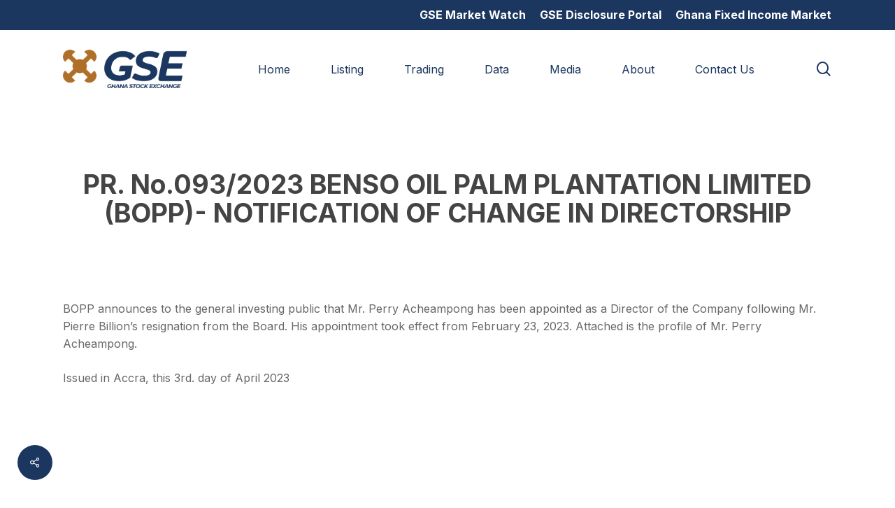

--- FILE ---
content_type: text/html; charset=UTF-8
request_url: https://gse.com.gh/pressrelease/pr-no-093-2023-benso-oil-palm-plantation-limited-bopp-notification-of-change-in-directorship/
body_size: 16148
content:
<!doctype html>
<html dir="ltr" lang="en-US" prefix="og: https://ogp.me/ns#" class="no-js">
<head>
	<meta charset="UTF-8">
	<meta name="viewport" content="width=device-width, initial-scale=1, maximum-scale=1, user-scalable=0" /><title>PR. No.093/2023 BENSO OIL PALM PLANTATION LIMITED (BOPP)- NOTIFICATION OF CHANGE IN DIRECTORSHIP - Ghana Stock Exchange</title>

		<!-- All in One SEO 4.6.3 - aioseo.com -->
		<meta name="description" content="BOPP announces to the general investing public that Mr. Perry Acheampong has been appointed as a Director of the Company following Mr. Pierre Billion&#039;s resignation from the Board. His appointment took effect from February 23, 2023. Attached is the profile of Mr. Perry Acheampong. Issued in Accra, this 3rd. day of April 2023 https://gse.com.gh/wp-content/uploads/2023/04/PR-093-BENSO-OIL-PALM-PLANTATION-PLC-NOTIFICATION-OF-CHANGE-IN-DIRECTORSHIP2.pdf" />
		<meta name="robots" content="max-image-preview:large" />
		<link rel="canonical" href="https://gse.com.gh/pressrelease/pr-no-093-2023-benso-oil-palm-plantation-limited-bopp-notification-of-change-in-directorship/" />
		<meta name="generator" content="All in One SEO (AIOSEO) 4.6.3" />
		<meta property="og:locale" content="en_US" />
		<meta property="og:site_name" content="Ghana Stock Exchange - Investment &amp; Capital" />
		<meta property="og:type" content="article" />
		<meta property="og:title" content="PR. No.093/2023 BENSO OIL PALM PLANTATION LIMITED (BOPP)- NOTIFICATION OF CHANGE IN DIRECTORSHIP - Ghana Stock Exchange" />
		<meta property="og:description" content="BOPP announces to the general investing public that Mr. Perry Acheampong has been appointed as a Director of the Company following Mr. Pierre Billion&#039;s resignation from the Board. His appointment took effect from February 23, 2023. Attached is the profile of Mr. Perry Acheampong. Issued in Accra, this 3rd. day of April 2023 https://gse.com.gh/wp-content/uploads/2023/04/PR-093-BENSO-OIL-PALM-PLANTATION-PLC-NOTIFICATION-OF-CHANGE-IN-DIRECTORSHIP2.pdf" />
		<meta property="og:url" content="https://gse.com.gh/pressrelease/pr-no-093-2023-benso-oil-palm-plantation-limited-bopp-notification-of-change-in-directorship/" />
		<meta property="article:published_time" content="2023-04-13T21:36:58+00:00" />
		<meta property="article:modified_time" content="2023-04-13T21:36:58+00:00" />
		<meta name="twitter:card" content="summary_large_image" />
		<meta name="twitter:title" content="PR. No.093/2023 BENSO OIL PALM PLANTATION LIMITED (BOPP)- NOTIFICATION OF CHANGE IN DIRECTORSHIP - Ghana Stock Exchange" />
		<meta name="twitter:description" content="BOPP announces to the general investing public that Mr. Perry Acheampong has been appointed as a Director of the Company following Mr. Pierre Billion&#039;s resignation from the Board. His appointment took effect from February 23, 2023. Attached is the profile of Mr. Perry Acheampong. Issued in Accra, this 3rd. day of April 2023 https://gse.com.gh/wp-content/uploads/2023/04/PR-093-BENSO-OIL-PALM-PLANTATION-PLC-NOTIFICATION-OF-CHANGE-IN-DIRECTORSHIP2.pdf" />
		<script type="application/ld+json" class="aioseo-schema">
			{"@context":"https:\/\/schema.org","@graph":[{"@type":"BreadcrumbList","@id":"https:\/\/gse.com.gh\/pressrelease\/pr-no-093-2023-benso-oil-palm-plantation-limited-bopp-notification-of-change-in-directorship\/#breadcrumblist","itemListElement":[{"@type":"ListItem","@id":"https:\/\/gse.com.gh\/#listItem","position":1,"name":"Home","item":"https:\/\/gse.com.gh\/","nextItem":"https:\/\/gse.com.gh\/pressrelease\/pr-no-093-2023-benso-oil-palm-plantation-limited-bopp-notification-of-change-in-directorship\/#listItem"},{"@type":"ListItem","@id":"https:\/\/gse.com.gh\/pressrelease\/pr-no-093-2023-benso-oil-palm-plantation-limited-bopp-notification-of-change-in-directorship\/#listItem","position":2,"name":"PR. No.093\/2023  BENSO OIL PALM PLANTATION LIMITED (BOPP)- NOTIFICATION OF CHANGE IN DIRECTORSHIP","previousItem":"https:\/\/gse.com.gh\/#listItem"}]},{"@type":"Organization","@id":"https:\/\/gse.com.gh\/#organization","name":"gsedev.website","url":"https:\/\/gse.com.gh\/"},{"@type":"Person","@id":"https:\/\/gse.com.gh\/author\/pjwrkwebgmail-com\/#author","url":"https:\/\/gse.com.gh\/author\/pjwrkwebgmail-com\/","name":"pjwrkweb@gmail.com","image":{"@type":"ImageObject","@id":"https:\/\/gse.com.gh\/pressrelease\/pr-no-093-2023-benso-oil-palm-plantation-limited-bopp-notification-of-change-in-directorship\/#authorImage","url":"https:\/\/secure.gravatar.com\/avatar\/87f7437e04fdde24e7d137af6b9de0f1183d1390d613b5e0459e57a40378abfa?s=96&d=mm&r=g","width":96,"height":96,"caption":"pjwrkweb@gmail.com"}},{"@type":"WebPage","@id":"https:\/\/gse.com.gh\/pressrelease\/pr-no-093-2023-benso-oil-palm-plantation-limited-bopp-notification-of-change-in-directorship\/#webpage","url":"https:\/\/gse.com.gh\/pressrelease\/pr-no-093-2023-benso-oil-palm-plantation-limited-bopp-notification-of-change-in-directorship\/","name":"PR. No.093\/2023 BENSO OIL PALM PLANTATION LIMITED (BOPP)- NOTIFICATION OF CHANGE IN DIRECTORSHIP - Ghana Stock Exchange","description":"BOPP announces to the general investing public that Mr. Perry Acheampong has been appointed as a Director of the Company following Mr. Pierre Billion's resignation from the Board. His appointment took effect from February 23, 2023. Attached is the profile of Mr. Perry Acheampong. Issued in Accra, this 3rd. day of April 2023 https:\/\/gse.com.gh\/wp-content\/uploads\/2023\/04\/PR-093-BENSO-OIL-PALM-PLANTATION-PLC-NOTIFICATION-OF-CHANGE-IN-DIRECTORSHIP2.pdf","inLanguage":"en-US","isPartOf":{"@id":"https:\/\/gse.com.gh\/#website"},"breadcrumb":{"@id":"https:\/\/gse.com.gh\/pressrelease\/pr-no-093-2023-benso-oil-palm-plantation-limited-bopp-notification-of-change-in-directorship\/#breadcrumblist"},"author":{"@id":"https:\/\/gse.com.gh\/author\/pjwrkwebgmail-com\/#author"},"creator":{"@id":"https:\/\/gse.com.gh\/author\/pjwrkwebgmail-com\/#author"},"datePublished":"2023-04-13T21:36:58+00:00","dateModified":"2023-04-13T21:36:58+00:00"},{"@type":"WebSite","@id":"https:\/\/gse.com.gh\/#website","url":"https:\/\/gse.com.gh\/","name":"Ghana Stock Exchange","description":"Investment & Capital","inLanguage":"en-US","publisher":{"@id":"https:\/\/gse.com.gh\/#organization"}}]}
		</script>
		<!-- All in One SEO -->

<link rel='dns-prefetch' href='//www.googletagmanager.com' />
<link rel='dns-prefetch' href='//fonts.googleapis.com' />
<link rel="alternate" type="application/rss+xml" title="Ghana Stock Exchange &raquo; Feed" href="https://gse.com.gh/feed/" />
<link rel="alternate" type="application/rss+xml" title="Ghana Stock Exchange &raquo; Comments Feed" href="https://gse.com.gh/comments/feed/" />
<link rel="alternate" type="text/calendar" title="Ghana Stock Exchange &raquo; iCal Feed" href="https://gse.com.gh/events/?ical=1" />
<link rel="alternate" title="oEmbed (JSON)" type="application/json+oembed" href="https://gse.com.gh/wp-json/oembed/1.0/embed?url=https%3A%2F%2Fgse.com.gh%2Fpressrelease%2Fpr-no-093-2023-benso-oil-palm-plantation-limited-bopp-notification-of-change-in-directorship%2F" />
<link rel="alternate" title="oEmbed (XML)" type="text/xml+oembed" href="https://gse.com.gh/wp-json/oembed/1.0/embed?url=https%3A%2F%2Fgse.com.gh%2Fpressrelease%2Fpr-no-093-2023-benso-oil-palm-plantation-limited-bopp-notification-of-change-in-directorship%2F&#038;format=xml" />
<style id='wp-img-auto-sizes-contain-inline-css' type='text/css'>
img:is([sizes=auto i],[sizes^="auto," i]){contain-intrinsic-size:3000px 1500px}
/*# sourceURL=wp-img-auto-sizes-contain-inline-css */
</style>
<link rel='stylesheet' id='embed-pdf-viewer-css' href='https://gse.com.gh/wp-content/plugins/embed-pdf-viewer/css/embed-pdf-viewer.css' type='text/css' media='screen' />
<style id='wp-emoji-styles-inline-css' type='text/css'>

	img.wp-smiley, img.emoji {
		display: inline !important;
		border: none !important;
		box-shadow: none !important;
		height: 1em !important;
		width: 1em !important;
		margin: 0 0.07em !important;
		vertical-align: -0.1em !important;
		background: none !important;
		padding: 0 !important;
	}
/*# sourceURL=wp-emoji-styles-inline-css */
</style>
<link rel='stylesheet' id='acf-frontend-display-css' href='https://gse.com.gh/wp-content/plugins/acf-frontend-display-by-catsplugins/public/css/acf-frontend-display-public.css' type='text/css' media='all' />
<link rel='stylesheet' id='document-gallery-css' href='https://gse.com.gh/wp-content/plugins/document-gallery/assets/css/style.min.css' type='text/css' media='all' />
<link rel='stylesheet' id='salient-social-css' href='https://gse.com.gh/wp-content/plugins/salient-social/css/style.css' type='text/css' media='all' />
<style id='salient-social-inline-css' type='text/css'>

  .sharing-default-minimal .nectar-love.loved,
  body .nectar-social[data-color-override="override"].fixed > a:before, 
  body .nectar-social[data-color-override="override"].fixed .nectar-social-inner a,
  .sharing-default-minimal .nectar-social[data-color-override="override"] .nectar-social-inner a:hover,
  .nectar-social.vertical[data-color-override="override"] .nectar-social-inner a:hover {
    background-color: #1b365f;
  }
  .nectar-social.hover .nectar-love.loved,
  .nectar-social.hover > .nectar-love-button a:hover,
  .nectar-social[data-color-override="override"].hover > div a:hover,
  #single-below-header .nectar-social[data-color-override="override"].hover > div a:hover,
  .nectar-social[data-color-override="override"].hover .share-btn:hover,
  .sharing-default-minimal .nectar-social[data-color-override="override"] .nectar-social-inner a {
    border-color: #1b365f;
  }
  #single-below-header .nectar-social.hover .nectar-love.loved i,
  #single-below-header .nectar-social.hover[data-color-override="override"] a:hover,
  #single-below-header .nectar-social.hover[data-color-override="override"] a:hover i,
  #single-below-header .nectar-social.hover .nectar-love-button a:hover i,
  .nectar-love:hover i,
  .hover .nectar-love:hover .total_loves,
  .nectar-love.loved i,
  .nectar-social.hover .nectar-love.loved .total_loves,
  .nectar-social.hover .share-btn:hover, 
  .nectar-social[data-color-override="override"].hover .nectar-social-inner a:hover,
  .nectar-social[data-color-override="override"].hover > div:hover span,
  .sharing-default-minimal .nectar-social[data-color-override="override"] .nectar-social-inner a:not(:hover) i,
  .sharing-default-minimal .nectar-social[data-color-override="override"] .nectar-social-inner a:not(:hover) {
    color: #1b365f;
  }
/*# sourceURL=salient-social-inline-css */
</style>
<link rel='stylesheet' id='font-awesome-css' href='https://gse.com.gh/wp-content/themes/salient/css/font-awesome-legacy.min.css' type='text/css' media='all' />
<link rel='stylesheet' id='salient-grid-system-css' href='https://gse.com.gh/wp-content/themes/salient/css/build/grid-system.css' type='text/css' media='all' />
<link rel='stylesheet' id='main-styles-css' href='https://gse.com.gh/wp-content/themes/salient/css/build/style.css' type='text/css' media='all' />
<link rel='stylesheet' id='nectar-header-secondary-nav-css' href='https://gse.com.gh/wp-content/themes/salient/css/build/header/header-secondary-nav.css' type='text/css' media='all' />
<link rel='stylesheet' id='nectar-single-styles-css' href='https://gse.com.gh/wp-content/themes/salient/css/build/single.css' type='text/css' media='all' />
<link rel='stylesheet' id='nectar-element-recent-posts-css' href='https://gse.com.gh/wp-content/themes/salient/css/build/elements/element-recent-posts.css' type='text/css' media='all' />
<link rel='stylesheet' id='nectar-basic-events-calendar-css' href='https://gse.com.gh/wp-content/themes/salient/css/build/third-party/events-calendar.css' type='text/css' media='all' />
<link rel='stylesheet' id='nectar_default_font_open_sans-css' href='https://fonts.googleapis.com/css?family=Open+Sans%3A300%2C400%2C600%2C700&#038;subset=latin%2Clatin-ext' type='text/css' media='all' />
<link rel='stylesheet' id='responsive-css' href='https://gse.com.gh/wp-content/themes/salient/css/build/responsive.css' type='text/css' media='all' />
<link rel='stylesheet' id='skin-material-css' href='https://gse.com.gh/wp-content/themes/salient/css/build/skin-material.css' type='text/css' media='all' />
<link rel='stylesheet' id='salient-wp-menu-dynamic-css' href='https://gse.com.gh/wp-content/uploads/salient/menu-dynamic.css' type='text/css' media='all' />
<link rel='stylesheet' id='dynamic-css-css' href='https://gse.com.gh/wp-content/themes/salient/css/salient-dynamic-styles.css' type='text/css' media='all' />
<style id='dynamic-css-inline-css' type='text/css'>
@media only screen and (min-width:1000px){body #ajax-content-wrap.no-scroll{min-height:calc(100vh - 153px);height:calc(100vh - 153px)!important;}}@media only screen and (min-width:1000px){#page-header-wrap.fullscreen-header,#page-header-wrap.fullscreen-header #page-header-bg,html:not(.nectar-box-roll-loaded) .nectar-box-roll > #page-header-bg.fullscreen-header,.nectar_fullscreen_zoom_recent_projects,#nectar_fullscreen_rows:not(.afterLoaded) > div{height:calc(100vh - 152px);}.wpb_row.vc_row-o-full-height.top-level,.wpb_row.vc_row-o-full-height.top-level > .col.span_12{min-height:calc(100vh - 152px);}html:not(.nectar-box-roll-loaded) .nectar-box-roll > #page-header-bg.fullscreen-header{top:153px;}.nectar-slider-wrap[data-fullscreen="true"]:not(.loaded),.nectar-slider-wrap[data-fullscreen="true"]:not(.loaded) .swiper-container{height:calc(100vh - 151px)!important;}.admin-bar .nectar-slider-wrap[data-fullscreen="true"]:not(.loaded),.admin-bar .nectar-slider-wrap[data-fullscreen="true"]:not(.loaded) .swiper-container{height:calc(100vh - 151px - 32px)!important;}}@media only screen and (max-width:999px){.using-mobile-browser #nectar_fullscreen_rows:not(.afterLoaded):not([data-mobile-disable="on"]) > div{height:calc(100vh - 100px);}.using-mobile-browser .wpb_row.vc_row-o-full-height.top-level,.using-mobile-browser .wpb_row.vc_row-o-full-height.top-level > .col.span_12,[data-permanent-transparent="1"].using-mobile-browser .wpb_row.vc_row-o-full-height.top-level,[data-permanent-transparent="1"].using-mobile-browser .wpb_row.vc_row-o-full-height.top-level > .col.span_12{min-height:calc(100vh - 100px);}html:not(.nectar-box-roll-loaded) .nectar-box-roll > #page-header-bg.fullscreen-header,.nectar_fullscreen_zoom_recent_projects,.nectar-slider-wrap[data-fullscreen="true"]:not(.loaded),.nectar-slider-wrap[data-fullscreen="true"]:not(.loaded) .swiper-container,#nectar_fullscreen_rows:not(.afterLoaded):not([data-mobile-disable="on"]) > div{height:calc(100vh - 47px);}.wpb_row.vc_row-o-full-height.top-level,.wpb_row.vc_row-o-full-height.top-level > .col.span_12{min-height:calc(100vh - 47px);}body[data-transparent-header="false"] #ajax-content-wrap.no-scroll{min-height:calc(100vh - 47px);height:calc(100vh - 47px);}}.screen-reader-text,.nectar-skip-to-content:not(:focus){border:0;clip:rect(1px,1px,1px,1px);clip-path:inset(50%);height:1px;margin:-1px;overflow:hidden;padding:0;position:absolute!important;width:1px;word-wrap:normal!important;}.row .col img:not([srcset]){width:auto;}.row .col img.img-with-animation.nectar-lazy:not([srcset]){width:100%;}
ol li {
    list-style: decimal;
    list-style-position: outside;
    margin-bottom: 30px;
}

.comments-section { display:none !important; }


.wpdt-c.wdt-skin-light .wpDataTablesWrapper table.wpDataTable > thead > tr > th {
    color: #333333;
    border: 1px solid #cccccc;
    border-bottom-width: 2px;
    font-weight: 700;
    padding: 7px 10px;
    text-align: left;
    cursor: pointer;
    background: #ffffff none;
    font-size: 12px !important;
    line-height: 15px !important;
}


#nav_menu-3 {
    margin-left: -60px;
    font-size:14px;
}


#nav_menu-4 {
    margin-left: -70px;
    font-size:14px;
}


@media only screen and (max-width: 800px) {
    
    #nav_menu-3 {
    margin-left: 0px;
    font-size:14px;
}


#nav_menu-4 {
    margin-left: 0px;
    font-size:14px;
}



    
}



.nectar-social.fixed {
    position: fixed;
    right: auto;
    padding-right: 33px;
    bottom: 34px;
    height: 50px;
    width: 50px;
    line-height: 50px;
    z-index: 1000;
    margin-left:25px;
}
/*# sourceURL=dynamic-css-inline-css */
</style>
<link rel='stylesheet' id='redux-google-fonts-salient_redux-css' href='https://fonts.googleapis.com/css?family=Inter%3A400%2C700%2C500%2C600' type='text/css' media='all' />
<style type="text/css">.document-gallery .document-icon {
    margin: 50px 0 0;
}

.row .col img {
    margin-bottom: 25px;
    max-width: 100%;
    height: auto;
}

.document-gallery .document-icon .title {
    display: block;
    text-align: center;
    font-size: 20px;
    font-weight: 700;
    overflow: visible;
    padding: 10px;
}</style>
		<script type="text/javascript">
			ajaxurl = typeof(ajaxurl) !== 'string' ? 'https://gse.com.gh/wp-admin/admin-ajax.php' : ajaxurl;
		</script>
		<!--n2css--><script type="text/javascript" src="https://gse.com.gh/wp-includes/js/jquery/jquery.min.js" id="jquery-core-js"></script>
<script type="text/javascript" src="https://gse.com.gh/wp-includes/js/jquery/jquery-migrate.min.js" id="jquery-migrate-js"></script>
<script type="text/javascript" src="https://gse.com.gh/wp-content/plugins/acf-frontend-display-by-catsplugins/public/js/acf-frontend-display-public.js" id="acf-frontend-display-js"></script>
<script type="text/javascript" src="https://gse.com.gh/wp-content/plugins/post-grid-pro/assets/frontend/js/mixitup.min.js" id="mixitup-js"></script>
<script type="text/javascript" src="https://gse.com.gh/wp-content/plugins/post-grid-pro/assets/frontend/js/mixitup-multifilter.js" id="mixitup_multifilter-js"></script>
<script type="text/javascript" src="https://gse.com.gh/wp-content/plugins/post-grid-pro/assets/frontend/js/mixitup-pagination.js" id="mixitup_pagination-js"></script>
<script type="text/javascript" src="https://gse.com.gh/wp-content/plugins/post-grid-pro/assets/frontend/js/scripts.js" id="post_grid_pro_scripts-js"></script>
<script type="text/javascript" src="https://gse.com.gh/wp-content/plugins/stop-user-enumeration/frontend/js/frontend.js" id="stop-user-enumeration-js"></script>

<!-- Google tag (gtag.js) snippet added by Site Kit -->

<!-- Google Analytics snippet added by Site Kit -->
<script type="text/javascript" src="https://www.googletagmanager.com/gtag/js?id=GT-TX27566" id="google_gtagjs-js" async></script>
<script type="text/javascript" id="google_gtagjs-js-after">
/* <![CDATA[ */
window.dataLayer = window.dataLayer || [];function gtag(){dataLayer.push(arguments);}
gtag("set","linker",{"domains":["gse.com.gh"]});
gtag("js", new Date());
gtag("set", "developer_id.dZTNiMT", true);
gtag("config", "GT-TX27566");
//# sourceURL=google_gtagjs-js-after
/* ]]> */
</script>

<!-- End Google tag (gtag.js) snippet added by Site Kit -->
<script type="text/javascript" id="whp1498front.js1934-js-extra">
/* <![CDATA[ */
var whp_local_data = {"add_url":"https://gse.com.gh/wp-admin/post-new.php?post_type=event","ajaxurl":"https://gse.com.gh/wp-admin/admin-ajax.php"};
//# sourceURL=whp1498front.js1934-js-extra
/* ]]> */
</script>
<script type="text/javascript" src="https://gse.com.gh/wp-content/plugins/wp-security-hardening/modules/js/front.js" id="whp1498front.js1934-js"></script>
<link rel="https://api.w.org/" href="https://gse.com.gh/wp-json/" /><link rel="EditURI" type="application/rsd+xml" title="RSD" href="https://gse.com.gh/xmlrpc.php?rsd" />
<link rel='shortlink' href='https://gse.com.gh/?p=38539' />
<meta name="generator" content="Site Kit by Google 1.127.0" /><meta name="tec-api-version" content="v1"><meta name="tec-api-origin" content="https://gse.com.gh"><link rel="alternate" href="https://gse.com.gh/wp-json/tribe/events/v1/" />		<script>
			document.documentElement.className = document.documentElement.className.replace('no-js', 'js');
		</script>
				<style>
			.no-js img.lazyload {
				display: none;
			}

			figure.wp-block-image img.lazyloading {
				min-width: 150px;
			}

						.lazyload, .lazyloading {
				opacity: 0;
			}

			.lazyloaded {
				opacity: 1;
				transition: opacity 400ms;
				transition-delay: 0ms;
			}

					</style>
		<script type="text/javascript"> var root = document.getElementsByTagName( "html" )[0]; root.setAttribute( "class", "js" ); </script><meta name="generator" content="Powered by WPBakery Page Builder - drag and drop page builder for WordPress."/>
<link rel="icon" href="https://gse.com.gh/wp-content/uploads/2022/12/cropped-white-gse-favicon-32x32.png" sizes="32x32" />
<link rel="icon" href="https://gse.com.gh/wp-content/uploads/2022/12/cropped-white-gse-favicon-192x192.png" sizes="192x192" />
<link rel="apple-touch-icon" href="https://gse.com.gh/wp-content/uploads/2022/12/cropped-white-gse-favicon-180x180.png" />
<meta name="msapplication-TileImage" content="https://gse.com.gh/wp-content/uploads/2022/12/cropped-white-gse-favicon-270x270.png" />
<noscript><style> .wpb_animate_when_almost_visible { opacity: 1; }</style></noscript><style id='global-styles-inline-css' type='text/css'>
:root{--wp--preset--aspect-ratio--square: 1;--wp--preset--aspect-ratio--4-3: 4/3;--wp--preset--aspect-ratio--3-4: 3/4;--wp--preset--aspect-ratio--3-2: 3/2;--wp--preset--aspect-ratio--2-3: 2/3;--wp--preset--aspect-ratio--16-9: 16/9;--wp--preset--aspect-ratio--9-16: 9/16;--wp--preset--color--black: #000000;--wp--preset--color--cyan-bluish-gray: #abb8c3;--wp--preset--color--white: #ffffff;--wp--preset--color--pale-pink: #f78da7;--wp--preset--color--vivid-red: #cf2e2e;--wp--preset--color--luminous-vivid-orange: #ff6900;--wp--preset--color--luminous-vivid-amber: #fcb900;--wp--preset--color--light-green-cyan: #7bdcb5;--wp--preset--color--vivid-green-cyan: #00d084;--wp--preset--color--pale-cyan-blue: #8ed1fc;--wp--preset--color--vivid-cyan-blue: #0693e3;--wp--preset--color--vivid-purple: #9b51e0;--wp--preset--gradient--vivid-cyan-blue-to-vivid-purple: linear-gradient(135deg,rgb(6,147,227) 0%,rgb(155,81,224) 100%);--wp--preset--gradient--light-green-cyan-to-vivid-green-cyan: linear-gradient(135deg,rgb(122,220,180) 0%,rgb(0,208,130) 100%);--wp--preset--gradient--luminous-vivid-amber-to-luminous-vivid-orange: linear-gradient(135deg,rgb(252,185,0) 0%,rgb(255,105,0) 100%);--wp--preset--gradient--luminous-vivid-orange-to-vivid-red: linear-gradient(135deg,rgb(255,105,0) 0%,rgb(207,46,46) 100%);--wp--preset--gradient--very-light-gray-to-cyan-bluish-gray: linear-gradient(135deg,rgb(238,238,238) 0%,rgb(169,184,195) 100%);--wp--preset--gradient--cool-to-warm-spectrum: linear-gradient(135deg,rgb(74,234,220) 0%,rgb(151,120,209) 20%,rgb(207,42,186) 40%,rgb(238,44,130) 60%,rgb(251,105,98) 80%,rgb(254,248,76) 100%);--wp--preset--gradient--blush-light-purple: linear-gradient(135deg,rgb(255,206,236) 0%,rgb(152,150,240) 100%);--wp--preset--gradient--blush-bordeaux: linear-gradient(135deg,rgb(254,205,165) 0%,rgb(254,45,45) 50%,rgb(107,0,62) 100%);--wp--preset--gradient--luminous-dusk: linear-gradient(135deg,rgb(255,203,112) 0%,rgb(199,81,192) 50%,rgb(65,88,208) 100%);--wp--preset--gradient--pale-ocean: linear-gradient(135deg,rgb(255,245,203) 0%,rgb(182,227,212) 50%,rgb(51,167,181) 100%);--wp--preset--gradient--electric-grass: linear-gradient(135deg,rgb(202,248,128) 0%,rgb(113,206,126) 100%);--wp--preset--gradient--midnight: linear-gradient(135deg,rgb(2,3,129) 0%,rgb(40,116,252) 100%);--wp--preset--font-size--small: 13px;--wp--preset--font-size--medium: 20px;--wp--preset--font-size--large: 36px;--wp--preset--font-size--x-large: 42px;--wp--preset--spacing--20: 0.44rem;--wp--preset--spacing--30: 0.67rem;--wp--preset--spacing--40: 1rem;--wp--preset--spacing--50: 1.5rem;--wp--preset--spacing--60: 2.25rem;--wp--preset--spacing--70: 3.38rem;--wp--preset--spacing--80: 5.06rem;--wp--preset--shadow--natural: 6px 6px 9px rgba(0, 0, 0, 0.2);--wp--preset--shadow--deep: 12px 12px 50px rgba(0, 0, 0, 0.4);--wp--preset--shadow--sharp: 6px 6px 0px rgba(0, 0, 0, 0.2);--wp--preset--shadow--outlined: 6px 6px 0px -3px rgb(255, 255, 255), 6px 6px rgb(0, 0, 0);--wp--preset--shadow--crisp: 6px 6px 0px rgb(0, 0, 0);}:where(.is-layout-flex){gap: 0.5em;}:where(.is-layout-grid){gap: 0.5em;}body .is-layout-flex{display: flex;}.is-layout-flex{flex-wrap: wrap;align-items: center;}.is-layout-flex > :is(*, div){margin: 0;}body .is-layout-grid{display: grid;}.is-layout-grid > :is(*, div){margin: 0;}:where(.wp-block-columns.is-layout-flex){gap: 2em;}:where(.wp-block-columns.is-layout-grid){gap: 2em;}:where(.wp-block-post-template.is-layout-flex){gap: 1.25em;}:where(.wp-block-post-template.is-layout-grid){gap: 1.25em;}.has-black-color{color: var(--wp--preset--color--black) !important;}.has-cyan-bluish-gray-color{color: var(--wp--preset--color--cyan-bluish-gray) !important;}.has-white-color{color: var(--wp--preset--color--white) !important;}.has-pale-pink-color{color: var(--wp--preset--color--pale-pink) !important;}.has-vivid-red-color{color: var(--wp--preset--color--vivid-red) !important;}.has-luminous-vivid-orange-color{color: var(--wp--preset--color--luminous-vivid-orange) !important;}.has-luminous-vivid-amber-color{color: var(--wp--preset--color--luminous-vivid-amber) !important;}.has-light-green-cyan-color{color: var(--wp--preset--color--light-green-cyan) !important;}.has-vivid-green-cyan-color{color: var(--wp--preset--color--vivid-green-cyan) !important;}.has-pale-cyan-blue-color{color: var(--wp--preset--color--pale-cyan-blue) !important;}.has-vivid-cyan-blue-color{color: var(--wp--preset--color--vivid-cyan-blue) !important;}.has-vivid-purple-color{color: var(--wp--preset--color--vivid-purple) !important;}.has-black-background-color{background-color: var(--wp--preset--color--black) !important;}.has-cyan-bluish-gray-background-color{background-color: var(--wp--preset--color--cyan-bluish-gray) !important;}.has-white-background-color{background-color: var(--wp--preset--color--white) !important;}.has-pale-pink-background-color{background-color: var(--wp--preset--color--pale-pink) !important;}.has-vivid-red-background-color{background-color: var(--wp--preset--color--vivid-red) !important;}.has-luminous-vivid-orange-background-color{background-color: var(--wp--preset--color--luminous-vivid-orange) !important;}.has-luminous-vivid-amber-background-color{background-color: var(--wp--preset--color--luminous-vivid-amber) !important;}.has-light-green-cyan-background-color{background-color: var(--wp--preset--color--light-green-cyan) !important;}.has-vivid-green-cyan-background-color{background-color: var(--wp--preset--color--vivid-green-cyan) !important;}.has-pale-cyan-blue-background-color{background-color: var(--wp--preset--color--pale-cyan-blue) !important;}.has-vivid-cyan-blue-background-color{background-color: var(--wp--preset--color--vivid-cyan-blue) !important;}.has-vivid-purple-background-color{background-color: var(--wp--preset--color--vivid-purple) !important;}.has-black-border-color{border-color: var(--wp--preset--color--black) !important;}.has-cyan-bluish-gray-border-color{border-color: var(--wp--preset--color--cyan-bluish-gray) !important;}.has-white-border-color{border-color: var(--wp--preset--color--white) !important;}.has-pale-pink-border-color{border-color: var(--wp--preset--color--pale-pink) !important;}.has-vivid-red-border-color{border-color: var(--wp--preset--color--vivid-red) !important;}.has-luminous-vivid-orange-border-color{border-color: var(--wp--preset--color--luminous-vivid-orange) !important;}.has-luminous-vivid-amber-border-color{border-color: var(--wp--preset--color--luminous-vivid-amber) !important;}.has-light-green-cyan-border-color{border-color: var(--wp--preset--color--light-green-cyan) !important;}.has-vivid-green-cyan-border-color{border-color: var(--wp--preset--color--vivid-green-cyan) !important;}.has-pale-cyan-blue-border-color{border-color: var(--wp--preset--color--pale-cyan-blue) !important;}.has-vivid-cyan-blue-border-color{border-color: var(--wp--preset--color--vivid-cyan-blue) !important;}.has-vivid-purple-border-color{border-color: var(--wp--preset--color--vivid-purple) !important;}.has-vivid-cyan-blue-to-vivid-purple-gradient-background{background: var(--wp--preset--gradient--vivid-cyan-blue-to-vivid-purple) !important;}.has-light-green-cyan-to-vivid-green-cyan-gradient-background{background: var(--wp--preset--gradient--light-green-cyan-to-vivid-green-cyan) !important;}.has-luminous-vivid-amber-to-luminous-vivid-orange-gradient-background{background: var(--wp--preset--gradient--luminous-vivid-amber-to-luminous-vivid-orange) !important;}.has-luminous-vivid-orange-to-vivid-red-gradient-background{background: var(--wp--preset--gradient--luminous-vivid-orange-to-vivid-red) !important;}.has-very-light-gray-to-cyan-bluish-gray-gradient-background{background: var(--wp--preset--gradient--very-light-gray-to-cyan-bluish-gray) !important;}.has-cool-to-warm-spectrum-gradient-background{background: var(--wp--preset--gradient--cool-to-warm-spectrum) !important;}.has-blush-light-purple-gradient-background{background: var(--wp--preset--gradient--blush-light-purple) !important;}.has-blush-bordeaux-gradient-background{background: var(--wp--preset--gradient--blush-bordeaux) !important;}.has-luminous-dusk-gradient-background{background: var(--wp--preset--gradient--luminous-dusk) !important;}.has-pale-ocean-gradient-background{background: var(--wp--preset--gradient--pale-ocean) !important;}.has-electric-grass-gradient-background{background: var(--wp--preset--gradient--electric-grass) !important;}.has-midnight-gradient-background{background: var(--wp--preset--gradient--midnight) !important;}.has-small-font-size{font-size: var(--wp--preset--font-size--small) !important;}.has-medium-font-size{font-size: var(--wp--preset--font-size--medium) !important;}.has-large-font-size{font-size: var(--wp--preset--font-size--large) !important;}.has-x-large-font-size{font-size: var(--wp--preset--font-size--x-large) !important;}
/*# sourceURL=global-styles-inline-css */
</style>
<link rel='stylesheet' id='whp9824tw-bs4.css-css' href='https://gse.com.gh/wp-content/plugins/wp-security-hardening/modules/inc/assets/css/tw-bs4.css' type='text/css' media='all' />
<link rel='stylesheet' id='whp2955font-awesome.min.css-css' href='https://gse.com.gh/wp-content/plugins/wp-security-hardening/modules/inc/fa/css/font-awesome.min.css' type='text/css' media='all' />
<link rel='stylesheet' id='whp9545front.css-css' href='https://gse.com.gh/wp-content/plugins/wp-security-hardening/modules/css/front.css' type='text/css' media='all' />
<link data-pagespeed-no-defer data-nowprocket data-wpacu-skip nitro-exclude data-no-optimize data-noptimize data-no-optimize="1" rel='stylesheet' id='main-styles-non-critical-css' href='https://gse.com.gh/wp-content/themes/salient/css/build/style-non-critical.css' type='text/css' media='all' />
<link data-pagespeed-no-defer data-nowprocket data-wpacu-skip nitro-exclude data-no-optimize data-noptimize data-no-optimize="1" rel='stylesheet' id='fancyBox-css' href='https://gse.com.gh/wp-content/themes/salient/css/build/plugins/jquery.fancybox.css' type='text/css' media='all' />
<link data-pagespeed-no-defer data-nowprocket data-wpacu-skip nitro-exclude data-no-optimize data-noptimize data-no-optimize="1" rel='stylesheet' id='nectar-ocm-core-css' href='https://gse.com.gh/wp-content/themes/salient/css/build/off-canvas/core.css' type='text/css' media='all' />
<link data-pagespeed-no-defer data-nowprocket data-wpacu-skip nitro-exclude data-no-optimize data-noptimize data-no-optimize="1" rel='stylesheet' id='nectar-ocm-slide-out-right-material-css' href='https://gse.com.gh/wp-content/themes/salient/css/build/off-canvas/slide-out-right-material.css' type='text/css' media='all' />
</head><body class="wp-singular pressrelease-template-default single single-pressrelease postid-38539 single-format-standard wp-theme-salient tribe-no-js material wpb-js-composer js-comp-ver-6.9.0 vc_responsive" data-footer-reveal="false" data-footer-reveal-shadow="none" data-header-format="default" data-body-border="off" data-boxed-style="" data-header-breakpoint="1000" data-dropdown-style="minimal" data-cae="easeOutCubic" data-cad="750" data-megamenu-width="contained" data-aie="none" data-ls="fancybox" data-apte="standard" data-hhun="0" data-fancy-form-rcs="default" data-form-style="default" data-form-submit="regular" data-is="minimal" data-button-style="rounded_shadow" data-user-account-button="false" data-flex-cols="true" data-col-gap="default" data-header-inherit-rc="false" data-header-search="true" data-animated-anchors="true" data-ajax-transitions="false" data-full-width-header="false" data-slide-out-widget-area="true" data-slide-out-widget-area-style="slide-out-from-right" data-user-set-ocm="off" data-loading-animation="none" data-bg-header="false" data-responsive="1" data-ext-responsive="true" data-ext-padding="90" data-header-resize="1" data-header-color="custom" data-transparent-header="false" data-cart="false" data-remove-m-parallax="" data-remove-m-video-bgs="" data-m-animate="0" data-force-header-trans-color="light" data-smooth-scrolling="0" data-permanent-transparent="false" >
	
	<script type="text/javascript">
	 (function(window, document) {

		 if(navigator.userAgent.match(/(Android|iPod|iPhone|iPad|BlackBerry|IEMobile|Opera Mini)/)) {
			 document.body.className += " using-mobile-browser mobile ";
		 }

		 if( !("ontouchstart" in window) ) {

			 var body = document.querySelector("body");
			 var winW = window.innerWidth;
			 var bodyW = body.clientWidth;

			 if (winW > bodyW + 4) {
				 body.setAttribute("style", "--scroll-bar-w: " + (winW - bodyW - 4) + "px");
			 } else {
				 body.setAttribute("style", "--scroll-bar-w: 0px");
			 }
		 }

	 })(window, document);
   </script><a href="#ajax-content-wrap" class="nectar-skip-to-content">Skip to main content</a><div class="ocm-effect-wrap"><div class="ocm-effect-wrap-inner">	
	<div id="header-space"  data-header-mobile-fixed='1'></div> 
	
		<div id="header-outer" data-has-menu="true" data-has-buttons="yes" data-header-button_style="default" data-using-pr-menu="false" data-mobile-fixed="1" data-ptnm="false" data-lhe="animated_underline" data-user-set-bg="#ffffff" data-format="default" data-permanent-transparent="false" data-megamenu-rt="0" data-remove-fixed="0" data-header-resize="1" data-cart="false" data-transparency-option="0" data-box-shadow="large" data-shrink-num="6" data-using-secondary="1" data-using-logo="1" data-logo-height="55" data-m-logo-height="24" data-padding="28" data-full-width="false" data-condense="false" >
			
	<div id="header-secondary-outer" class="default" data-mobile="default" data-remove-fixed="0" data-lhe="animated_underline" data-secondary-text="false" data-full-width="false" data-mobile-fixed="1" data-permanent-transparent="false" >
		<div class="container">
			<nav>
									<ul class="sf-menu">
						<li id="menu-item-38425" class="menu-item menu-item-type-custom menu-item-object-custom button_solid_color_2 menu-item-38425"><a target="_blank" href="https://gsemarketwatch.com/"><span class="menu-title-text"><span style="font-size:16px; font-weight: 700;">GSE Market Watch</span></span></a></li>
<li id="menu-item-37513" class="menu-item menu-item-type-custom menu-item-object-custom nectar-regular-menu-item menu-item-37513"><a target="_blank" href="https://disclosure.gse.com.gh:8443/share/page"><span class="menu-title-text"><span style="font-size:16px; font-weight: 700;">GSE Disclosure Portal</span></span></a></li>
<li id="menu-item-37514" class="menu-item menu-item-type-custom menu-item-object-custom nectar-regular-menu-item menu-item-37514"><a target="_blank" href="http://gfim.com.gh/"><span class="menu-title-text"><span style="font-size:16px; font-weight: 700;">Ghana Fixed Income Market</span></span></a></li>
					</ul>
									
			</nav>
		</div>
	</div>
	

<div id="search-outer" class="nectar">
	<div id="search">
		<div class="container">
			 <div id="search-box">
				 <div class="inner-wrap">
					 <div class="col span_12">
						  <form role="search" action="https://gse.com.gh/" method="GET">
														 <input type="text" name="s"  value="" aria-label="Search" placeholder="Search" />
							 
						<span>Hit enter to search or ESC to close</span>
												</form>
					</div><!--/span_12-->
				</div><!--/inner-wrap-->
			 </div><!--/search-box-->
			 <div id="close"><a href="#"><span class="screen-reader-text">Close Search</span>
				<span class="close-wrap"> <span class="close-line close-line1"></span> <span class="close-line close-line2"></span> </span>				 </a></div>
		 </div><!--/container-->
	</div><!--/search-->
</div><!--/search-outer-->

<header id="top">
	<div class="container">
		<div class="row">
			<div class="col span_3">
								<a id="logo" href="https://gse.com.gh" data-supplied-ml-starting-dark="false" data-supplied-ml-starting="false" data-supplied-ml="false" >
					<img class="stnd skip-lazy" width="932" height="290" alt="Ghana Stock Exchange" src="https://gse.com.gh/wp-content/uploads/2022/10/FramePNG-Logo.png"  />				</a>
							</div><!--/span_3-->

			<div class="col span_9 col_last">
									<div class="nectar-mobile-only mobile-header"><div class="inner"></div></div>
									<a class="mobile-search" href="#searchbox"><span class="nectar-icon icon-salient-search" aria-hidden="true"></span><span class="screen-reader-text">search</span></a>
														<div class="slide-out-widget-area-toggle mobile-icon slide-out-from-right" data-custom-color="false" data-icon-animation="simple-transform">
						<div> <a href="#sidewidgetarea" aria-label="Navigation Menu" aria-expanded="false" class="closed">
							<span class="screen-reader-text">Menu</span><span aria-hidden="true"> <i class="lines-button x2"> <i class="lines"></i> </i> </span>
						</a></div>
					</div>
				
									<nav>
													<ul class="sf-menu">
								<li id="menu-item-132" class="menu-item menu-item-type-post_type menu-item-object-page menu-item-home nectar-regular-menu-item menu-item-132"><a href="https://gse.com.gh/"><span class="menu-title-text">Home</span></a></li>
<li id="menu-item-133" class="menu-item menu-item-type-custom menu-item-object-custom menu-item-has-children nectar-regular-menu-item megamenu nectar-megamenu-menu-item align-left width-50 menu-item-133"><a href="#"><span class="menu-title-text">Listing</span></a>
<ul class="sub-menu">
	<li id="menu-item-140" class="menu-item menu-item-type-custom menu-item-object-custom menu-item-has-children nectar-regular-menu-item megamenu-column-padding-default menu-item-140"><a href="#"><span class="menu-title-text nectar-inherit-h6">Interested in Listing</span><span class="sf-sub-indicator"><i class="fa fa-angle-right icon-in-menu" aria-hidden="true"></i></span></a>
	<ul class="sub-menu">
		<li id="menu-item-131" class="menu-item menu-item-type-post_type menu-item-object-page nectar-regular-menu-item menu-item-131"><a href="https://gse.com.gh/how-to-list/"><span class="menu-title-text">How To List</span></a></li>
		<li id="menu-item-130" class="menu-item menu-item-type-post_type menu-item-object-page nectar-regular-menu-item menu-item-130"><a href="https://gse.com.gh/listing-rules/"><span class="menu-title-text">Listing Rules</span></a></li>
		<li id="menu-item-16587" class="menu-item menu-item-type-post_type menu-item-object-page nectar-regular-menu-item menu-item-16587"><a href="https://gse.com.gh/listing-requirements/"><span class="menu-title-text">Listing Requirements</span></a></li>
	</ul>
</li>
	<li id="menu-item-141" class="menu-item menu-item-type-custom menu-item-object-custom menu-item-has-children nectar-regular-menu-item megamenu-column-padding-default menu-item-141"><a href="#"><span class="menu-title-text nectar-inherit-h6">Resources</span><span class="sf-sub-indicator"><i class="fa fa-angle-right icon-in-menu" aria-hidden="true"></i></span></a>
	<ul class="sub-menu">
		<li id="menu-item-16394" class="menu-item menu-item-type-post_type menu-item-object-page nectar-regular-menu-item menu-item-16394"><a href="https://gse.com.gh/listed-companies/"><span class="menu-title-text">Listed Companies</span></a></li>
		<li id="menu-item-16393" class="menu-item menu-item-type-post_type menu-item-object-page nectar-regular-menu-item menu-item-16393"><a href="https://gse.com.gh/profile-of-listed-companies/"><span class="menu-title-text">Profile of Listed Companies</span></a></li>
	</ul>
</li>
</ul>
</li>
<li id="menu-item-134" class="menu-item menu-item-type-custom menu-item-object-custom menu-item-has-children nectar-regular-menu-item megamenu nectar-megamenu-menu-item align-left width-50 menu-item-134"><a href="#"><span class="menu-title-text">Trading</span></a>
<ul class="sub-menu">
	<li id="menu-item-144" class="menu-item menu-item-type-custom menu-item-object-custom menu-item-has-children nectar-regular-menu-item megamenu-column-padding-default menu-item-144"><a href="#"><span class="menu-title-text nectar-inherit-h6">Resources</span><span class="sf-sub-indicator"><i class="fa fa-angle-right icon-in-menu" aria-hidden="true"></i></span></a>
	<ul class="sub-menu">
		<li id="menu-item-37501" class="menu-item menu-item-type-post_type menu-item-object-page nectar-regular-menu-item menu-item-37501"><a href="https://gse.com.gh/licensed-dealing-members/"><span class="menu-title-text">Licensed Dealing Members</span></a></li>
		<li id="menu-item-16395" class="menu-item menu-item-type-post_type menu-item-object-page nectar-regular-menu-item menu-item-16395"><a href="https://gse.com.gh/market-participants/"><span class="menu-title-text">Other Market Participants</span></a></li>
		<li id="menu-item-38068" class="menu-item menu-item-type-post_type menu-item-object-page nectar-regular-menu-item menu-item-38068"><a href="https://gse.com.gh/rules/"><span class="menu-title-text">Rules</span></a></li>
	</ul>
</li>
	<li id="menu-item-143" class="menu-item menu-item-type-custom menu-item-object-custom menu-item-has-children nectar-regular-menu-item megamenu-column-padding-default menu-item-143"><a href="#"><span class="menu-title-text nectar-inherit-h6">Products</span><span class="sf-sub-indicator"><i class="fa fa-angle-right icon-in-menu" aria-hidden="true"></i></span></a>
	<ul class="sub-menu">
		<li id="menu-item-128" class="menu-item menu-item-type-post_type menu-item-object-page nectar-regular-menu-item menu-item-128"><a href="https://gse.com.gh/equities/"><span class="menu-title-text">Equities</span></a></li>
		<li id="menu-item-127" class="menu-item menu-item-type-post_type menu-item-object-page nectar-regular-menu-item menu-item-127"><a href="https://gse.com.gh/bonds/"><span class="menu-title-text">Debt</span></a></li>
		<li id="menu-item-126" class="menu-item menu-item-type-post_type menu-item-object-page nectar-regular-menu-item menu-item-126"><a href="https://gse.com.gh/etf/"><span class="menu-title-text">ETFs</span></a></li>
		<li id="menu-item-40749" class="menu-item menu-item-type-post_type menu-item-object-page nectar-regular-menu-item menu-item-40749"><a href="https://gse.com.gh/gse-otc-market/"><span class="menu-title-text">GSE OTC Market</span></a></li>
		<li id="menu-item-40750" class="menu-item menu-item-type-post_type menu-item-object-page nectar-regular-menu-item menu-item-40750"><a href="https://gse.com.gh/cpmarket/"><span class="menu-title-text">Commercial Paper Market</span></a></li>
	</ul>
</li>
</ul>
</li>
<li id="menu-item-135" class="menu-item menu-item-type-custom menu-item-object-custom menu-item-has-children nectar-regular-menu-item menu-item-135"><a href="#"><span class="menu-title-text">Data</span></a>
<ul class="sub-menu">
	<li id="menu-item-235" class="menu-item menu-item-type-post_type menu-item-object-page nectar-regular-menu-item menu-item-235"><a href="https://gse.com.gh/trading-and-data/"><span class="menu-title-text">Trading &#038; Data</span></a></li>
	<li id="menu-item-236" class="menu-item menu-item-type-post_type menu-item-object-page nectar-regular-menu-item menu-item-236"><a href="https://gse.com.gh/market-reports/"><span class="menu-title-text">Market Report</span></a></li>
	<li id="menu-item-37842" class="menu-item menu-item-type-post_type menu-item-object-page nectar-regular-menu-item menu-item-37842"><a href="https://gse.com.gh/data-services/"><span class="menu-title-text">Data Services</span></a></li>
</ul>
</li>
<li id="menu-item-136" class="menu-item menu-item-type-custom menu-item-object-custom menu-item-has-children nectar-regular-menu-item menu-item-136"><a href="#"><span class="menu-title-text">Media</span></a>
<ul class="sub-menu">
	<li id="menu-item-16495" class="menu-item menu-item-type-post_type menu-item-object-page nectar-regular-menu-item menu-item-16495"><a href="https://gse.com.gh/press-releases/"><span class="menu-title-text">Press Releases</span></a></li>
	<li id="menu-item-16494" class="menu-item menu-item-type-post_type menu-item-object-page nectar-regular-menu-item menu-item-16494"><a href="https://gse.com.gh/financial-statements/"><span class="menu-title-text">Financial Statements</span></a></li>
	<li id="menu-item-16521" class="menu-item menu-item-type-post_type menu-item-object-page nectar-regular-menu-item menu-item-16521"><a href="https://gse.com.gh/news-announcements/"><span class="menu-title-text">News &#038; Announcements</span></a></li>
	<li id="menu-item-37610" class="menu-item menu-item-type-post_type menu-item-object-page nectar-regular-menu-item menu-item-37610"><a href="https://gse.com.gh/gse-articles/"><span class="menu-title-text">Articles</span></a></li>
	<li id="menu-item-37609" class="menu-item menu-item-type-post_type menu-item-object-page nectar-regular-menu-item menu-item-37609"><a href="https://gse.com.gh/gse-brochures/"><span class="menu-title-text">GSE Brochures</span></a></li>
	<li id="menu-item-40481" class="menu-item menu-item-type-post_type menu-item-object-page nectar-regular-menu-item menu-item-40481"><a href="https://gse.com.gh/gse-testimonial-video/"><span class="menu-title-text">GSE Testimonial Video</span></a></li>
</ul>
</li>
<li id="menu-item-137" class="menu-item menu-item-type-custom menu-item-object-custom menu-item-has-children nectar-regular-menu-item megamenu nectar-megamenu-menu-item align-left width-50 menu-item-137"><a href="#"><span class="menu-title-text">About</span></a>
<ul class="sub-menu">
	<li id="menu-item-37615" class="menu-item menu-item-type-custom menu-item-object-custom menu-item-has-children nectar-regular-menu-item menu-item-37615"><a href="#"><span class="menu-title-text">General</span><span class="sf-sub-indicator"><i class="fa fa-angle-right icon-in-menu" aria-hidden="true"></i></span></a>
	<ul class="sub-menu">
		<li id="menu-item-205" class="menu-item menu-item-type-post_type menu-item-object-page nectar-regular-menu-item menu-item-205"><a href="https://gse.com.gh/overview/"><span class="menu-title-text">Overview</span></a></li>
		<li id="menu-item-37611" class="menu-item menu-item-type-post_type menu-item-object-page nectar-regular-menu-item menu-item-37611"><a href="https://gse.com.gh/rules-regulations/"><span class="menu-title-text">Rules &#038; Regulations</span></a></li>
		<li id="menu-item-39835" class="menu-item menu-item-type-post_type menu-item-object-page nectar-regular-menu-item menu-item-39835"><a href="https://gse.com.gh/pcs-policy/"><span class="menu-title-text">Privacy, Continuity and Security Policy</span></a></li>
		<li id="menu-item-37613" class="menu-item menu-item-type-post_type menu-item-object-page nectar-regular-menu-item menu-item-37613"><a href="https://gse.com.gh/frequently-asked-questions/"><span class="menu-title-text">Frequently Asked Questions</span></a></li>
		<li id="menu-item-37512" class="menu-item menu-item-type-custom menu-item-object-custom nectar-regular-menu-item menu-item-37512"><a href="https://gse.com.gh/events/"><span class="menu-title-text">Events &#038; Holidays</span></a></li>
	</ul>
</li>
	<li id="menu-item-37614" class="menu-item menu-item-type-custom menu-item-object-custom menu-item-has-children nectar-regular-menu-item menu-item-37614"><a href="#"><span class="menu-title-text">Leadership</span><span class="sf-sub-indicator"><i class="fa fa-angle-right icon-in-menu" aria-hidden="true"></i></span></a>
	<ul class="sub-menu">
		<li id="menu-item-204" class="menu-item menu-item-type-post_type menu-item-object-page nectar-regular-menu-item menu-item-204"><a href="https://gse.com.gh/governing-council/"><span class="menu-title-text">Governing Council</span></a></li>
		<li id="menu-item-37612" class="menu-item menu-item-type-post_type menu-item-object-page nectar-regular-menu-item menu-item-37612"><a href="https://gse.com.gh/management/"><span class="menu-title-text">Management</span></a></li>
	</ul>
</li>
</ul>
</li>
<li id="menu-item-37957" class="menu-item menu-item-type-custom menu-item-object-custom menu-item-has-children nectar-regular-menu-item menu-item-37957"><a href="#"><span class="menu-title-text">Contact Us</span></a>
<ul class="sub-menu">
	<li id="menu-item-37958" class="menu-item menu-item-type-post_type menu-item-object-page nectar-regular-menu-item menu-item-37958"><a href="https://gse.com.gh/enquiries/"><span class="menu-title-text">Enquiries</span></a></li>
	<li id="menu-item-37677" class="menu-item menu-item-type-post_type menu-item-object-page nectar-regular-menu-item menu-item-37677"><a href="https://gse.com.gh/complaints/"><span class="menu-title-text">Complaints</span></a></li>
</ul>
</li>
							</ul>
													<ul class="buttons sf-menu" data-user-set-ocm="off">

								<li id="search-btn"><div><a href="#searchbox"><span class="icon-salient-search" aria-hidden="true"></span><span class="screen-reader-text">search</span></a></div> </li>
							</ul>
						
					</nav>

					
				</div><!--/span_9-->

				
			</div><!--/row-->
					</div><!--/container-->
	</header>		
	</div>
		<div id="ajax-content-wrap">


<div class="container-wrap no-sidebar" data-midnight="dark" data-remove-post-date="0" data-remove-post-author="1" data-remove-post-comment-number="1">
	<div class="container main-content">

		
	  <div class="row heading-title hentry" data-header-style="default_minimal">
		<div class="col span_12 section-title blog-title">
						  <h1 class="entry-title">PR. No.093/2023  BENSO OIL PALM PLANTATION LIMITED (BOPP)- NOTIFICATION OF CHANGE IN DIRECTORSHIP</h1>

					</div><!--/section-title-->
	  </div><!--/row-->

	
		<div class="row">

			
			<div class="post-area col  span_12 col_last" role="main">

			
<article id="post-38539" class="post-38539 pressrelease type-pressrelease status-publish format-standard category-bopp">
  
  <div class="inner-wrap">

		<div class="post-content" data-hide-featured-media="0">
      
        <div class="content-inner"><p>BOPP announces to the general investing public that Mr. Perry Acheampong has been appointed as a Director of the Company following Mr. Pierre Billion&#8217;s resignation from the Board. His appointment took effect from February 23, 2023. Attached is the profile of Mr. Perry Acheampong.</p>
<p>Issued in Accra, this 3rd. day of April 2023</p>
<figure><object class="embed-pdf-viewer" data="https://gse.com.gh/wp-content/uploads/2023/04/PR-093-BENSO-OIL-PALM-PLANTATION-PLC-NOTIFICATION-OF-CHANGE-IN-DIRECTORSHIP2.pdf#scrollbar=1&#038;toolbar=1"type="application/pdf" height=500 width=1080 title="PR 093 BENSO OIL PALM PLANTATION PLC NOTIFICATION OF CHANGE IN DIRECTORSHIP(2)"></object><iframe class="embed-pdf-viewer lazyload" data-src="https://docs.google.com/viewer?url=https%3A%2F%2Fgse.com.gh%2Fwp-content%2Fuploads%2F2023%2F04%2FPR-093-BENSO-OIL-PALM-PLANTATION-PLC-NOTIFICATION-OF-CHANGE-IN-DIRECTORSHIP2.pdf&amp;embedded=true" frameborder="0" style="height:500px;width:1080px;" title="PR 093 BENSO OIL PALM PLANTATION PLC NOTIFICATION OF CHANGE IN DIRECTORSHIP(2)" src="[data-uri]" data-load-mode="1"></iframe></p>
<p><a href="https://gse.com.gh/wp-content/uploads/2023/04/PR-093-BENSO-OIL-PALM-PLANTATION-PLC-NOTIFICATION-OF-CHANGE-IN-DIRECTORSHIP2.pdf" title="PR 093 BENSO OIL PALM PLANTATION PLC NOTIFICATION OF CHANGE IN DIRECTORSHIP(2)">PR 093 BENSO OIL PALM PLANTATION PLC NOTIFICATION OF CHANGE IN DIRECTORSHIP(2)</a></p>
</figure>
</div>        
      </div><!--/post-content-->
      
    </div><!--/inner-wrap-->
    
</article>
		</div><!--/post-area-->

			
		</div><!--/row-->

		<div class="row">

			
			<div class="comments-section" data-author-bio="false">
				
<div class="comment-wrap " data-midnight="dark" data-comments-open="false">


			<!-- If comments are closed. -->
		<!--<p class="nocomments">Comments are closed.</p>-->

	


</div>			</div>

		</div><!--/row-->

	</div><!--/container main-content-->
	</div><!--/container-wrap-->

<div class="nectar-social fixed" data-position="" data-rm-love="0" data-color-override="override"><a href="#"><i class="icon-default-style steadysets-icon-share"></i></a><div class="nectar-social-inner"><a class='facebook-share nectar-sharing' href='#' title='Share this'> <i class='fa fa-facebook'></i> <span class='social-text'>Share</span> </a><a class='twitter-share nectar-sharing' href='#' title='Tweet this'> <i class='fa fa-twitter'></i> <span class='social-text'>Tweet</span> </a><a class='linkedin-share nectar-sharing' href='#' title='Share this'> <i class='fa fa-linkedin'></i> <span class='social-text'>Share</span> </a><a class='pinterest-share nectar-sharing' href='#' title='Pin this'> <i class='fa fa-pinterest'></i> <span class='social-text'>Pin</span> </a></div></div>
<div id="footer-outer" data-midnight="light" data-cols="4" data-custom-color="true" data-disable-copyright="false" data-matching-section-color="false" data-copyright-line="true" data-using-bg-img="false" data-bg-img-overlay="0.8" data-full-width="false" data-using-widget-area="true" data-link-hover="default">
	
		
	<div id="footer-widgets" data-has-widgets="true" data-cols="4">
		
		<div class="container">
			
						
			<div class="row">
				
								
				<div class="col span_3">
					<div id="nav_menu-2" class="widget widget_nav_menu"><h4>Company</h4><div class="menu-company-container"><ul id="menu-company" class="menu"><li id="menu-item-16383" class="menu-item menu-item-type-post_type menu-item-object-page menu-item-16383"><a href="https://gse.com.gh/overview/">Overview</a></li>
<li id="menu-item-16384" class="menu-item menu-item-type-post_type menu-item-object-page menu-item-16384"><a href="https://gse.com.gh/governing-council/">Governing Council</a></li>
<li id="menu-item-37511" class="menu-item menu-item-type-custom menu-item-object-custom menu-item-37511"><a href="https://gse.com.gh/events/">Events &#038; Holidays</a></li>
<li id="menu-item-16386" class="menu-item menu-item-type-post_type menu-item-object-page menu-item-16386"><a href="https://gse.com.gh/enquiries/">Enquiries</a></li>
</ul></div></div>					</div>
					
											
						<div class="col span_3">
							<div id="nav_menu-3" class="widget widget_nav_menu"><h4>Quick Links</h4><div class="menu-quick-links-container"><ul id="menu-quick-links" class="menu"><li id="menu-item-16387" class="menu-item menu-item-type-post_type menu-item-object-page menu-item-16387"><a href="https://gse.com.gh/listed-companies/">Listed Companies</a></li>
<li id="menu-item-16388" class="menu-item menu-item-type-post_type menu-item-object-page menu-item-16388"><a href="https://gse.com.gh/how-to-list/">How To List</a></li>
<li id="menu-item-16389" class="menu-item menu-item-type-post_type menu-item-object-page menu-item-16389"><a href="https://gse.com.gh/market-reports/">Market Report</a></li>
<li id="menu-item-16390" class="menu-item menu-item-type-post_type menu-item-object-page menu-item-16390"><a href="https://gse.com.gh/market-participants/">Other Market Participants</a></li>
</ul></div></div>								
							</div>
							
												
						
													<div class="col span_3">
								<div id="nav_menu-4" class="widget widget_nav_menu"><h4>External Links</h4><div class="menu-external-links-container"><ul id="menu-external-links" class="menu"><li id="menu-item-37570" class="menu-item menu-item-type-custom menu-item-object-custom menu-item-37570"><a target="_blank" href="https://sec.gov.gh/">Securities &#038; Exchange Commission</a></li>
<li id="menu-item-37571" class="menu-item menu-item-type-custom menu-item-object-custom menu-item-37571"><a target="_blank" href="https://www.csd.com.gh/">Central Securities Depository</a></li>
<li id="menu-item-37572" class="menu-item menu-item-type-custom menu-item-object-custom menu-item-37572"><a target="_blank" href="https://gsiaonline.org/">Ghana Securities Industry Association</a></li>
<li id="menu-item-37573" class="menu-item menu-item-type-custom menu-item-object-custom menu-item-37573"><a target="_blank" href="http://www.gisinstitute.org/">Ghana Investment and Securities Institute</a></li>
<li id="menu-item-37574" class="menu-item menu-item-type-custom menu-item-object-custom menu-item-37574"><a target="_blank" href="https://gipc.gov.gh/">Ghana Investment Promotion Centre</a></li>
</ul></div></div>									
								</div>
														
															<div class="col span_3">
									<div id="text-3" class="widget widget_text"><h4>Reach out to us</h4>			<div class="textwidget"><p><a style="font-size: 14px;" href="tel:233302669908">(+233) 55-009-5987</a></p>
<p><a style="font-size: 14px;" href="tel:233302669908">(+233) 302-669-908</a><br />
<a style="font-size: 14px;" href="tel:233302669914">(+233) 302-669-914</a><br />
<a style="font-size: 14px;" href="tel:233302669935">(+233) 302-669-935</a><br />
<a style="font-size: 14px;" href="tel:233302664715">(+233) 302-664-715</a></p>
<p><a style="font-size: 14px;" href="/cdn-cgi/l/email-protection#224b4c444d624551470c414d4f0c454a"><span class="__cf_email__" data-cfemail="71181f171e311602145f121e1c5f1619">[email&#160;protected]</span></a></p>
<p style="font-size: 14px;">Ghana Stock Exchange<br />
5th &amp; 6th Floors, Cedi House, Liberia Road<br />
P.O.Box GP 1849, Accra</p>
</div>
		</div>										
									</div>
																
							</div>
													</div><!--/container-->
					</div><!--/footer-widgets-->
					
					
  <div class="row" id="copyright" data-layout="default">
	
	<div class="container">
	   
				<div class="col span_5">
		   
			<p>© Copyright 2024 Ghana Stock Exchange. All Rights Reserved</p>
		</div><!--/span_5-->
			   
	  <div class="col span_7 col_last">
      <ul class="social">
        <li><a target="_blank" rel="noopener" href="https://twitter.com/gstockexchange"><span class="screen-reader-text">twitter</span><i class="fa fa-twitter" aria-hidden="true"></i></a></li><li><a target="_blank" rel="noopener" href="https://www.facebook.com/ghanastockexchange"><span class="screen-reader-text">facebook</span><i class="fa fa-facebook" aria-hidden="true"></i></a></li><li><a target="_blank" rel="noopener" href="https://www.youtube.com/channel/UCExI8dtafudGP8psy7vfC3Q"><span class="screen-reader-text">youtube</span><i class="fa fa-youtube-play" aria-hidden="true"></i></a></li>      </ul>
	  </div><!--/span_7-->
    
	  	
	</div><!--/container-->
  </div><!--/row-->
		
</div><!--/footer-outer-->


	<div id="slide-out-widget-area-bg" class="slide-out-from-right dark">
				</div>

		<div id="slide-out-widget-area" class="slide-out-from-right" data-dropdown-func="separate-dropdown-parent-link" data-back-txt="Back">

			<div class="inner-wrap">
			<div class="inner" data-prepend-menu-mobile="false">

				<a class="slide_out_area_close" href="#"><span class="screen-reader-text">Close Menu</span>
					<span class="close-wrap"> <span class="close-line close-line1"></span> <span class="close-line close-line2"></span> </span>				</a>


									<div class="off-canvas-menu-container mobile-only" role="navigation">

						
						<ul class="menu">
							<li class="menu-item menu-item-type-post_type menu-item-object-page menu-item-home menu-item-132"><a href="https://gse.com.gh/">Home</a></li>
<li class="menu-item menu-item-type-custom menu-item-object-custom menu-item-has-children menu-item-133"><a href="#">Listing</a>
<ul class="sub-menu">
	<li class="menu-item menu-item-type-custom menu-item-object-custom menu-item-has-children menu-item-140"><a href="#">Interested in Listing</a>
	<ul class="sub-menu">
		<li class="menu-item menu-item-type-post_type menu-item-object-page menu-item-131"><a href="https://gse.com.gh/how-to-list/">How To List</a></li>
		<li class="menu-item menu-item-type-post_type menu-item-object-page menu-item-130"><a href="https://gse.com.gh/listing-rules/">Listing Rules</a></li>
		<li class="menu-item menu-item-type-post_type menu-item-object-page menu-item-16587"><a href="https://gse.com.gh/listing-requirements/">Listing Requirements</a></li>
	</ul>
</li>
	<li class="menu-item menu-item-type-custom menu-item-object-custom menu-item-has-children menu-item-141"><a href="#">Resources</a>
	<ul class="sub-menu">
		<li class="menu-item menu-item-type-post_type menu-item-object-page menu-item-16394"><a href="https://gse.com.gh/listed-companies/">Listed Companies</a></li>
		<li class="menu-item menu-item-type-post_type menu-item-object-page menu-item-16393"><a href="https://gse.com.gh/profile-of-listed-companies/">Profile of Listed Companies</a></li>
	</ul>
</li>
</ul>
</li>
<li class="menu-item menu-item-type-custom menu-item-object-custom menu-item-has-children menu-item-134"><a href="#">Trading</a>
<ul class="sub-menu">
	<li class="menu-item menu-item-type-custom menu-item-object-custom menu-item-has-children menu-item-144"><a href="#">Resources</a>
	<ul class="sub-menu">
		<li class="menu-item menu-item-type-post_type menu-item-object-page menu-item-37501"><a href="https://gse.com.gh/licensed-dealing-members/">Licensed Dealing Members</a></li>
		<li class="menu-item menu-item-type-post_type menu-item-object-page menu-item-16395"><a href="https://gse.com.gh/market-participants/">Other Market Participants</a></li>
		<li class="menu-item menu-item-type-post_type menu-item-object-page menu-item-38068"><a href="https://gse.com.gh/rules/">Rules</a></li>
	</ul>
</li>
	<li class="menu-item menu-item-type-custom menu-item-object-custom menu-item-has-children menu-item-143"><a href="#">Products</a>
	<ul class="sub-menu">
		<li class="menu-item menu-item-type-post_type menu-item-object-page menu-item-128"><a href="https://gse.com.gh/equities/">Equities</a></li>
		<li class="menu-item menu-item-type-post_type menu-item-object-page menu-item-127"><a href="https://gse.com.gh/bonds/">Debt</a></li>
		<li class="menu-item menu-item-type-post_type menu-item-object-page menu-item-126"><a href="https://gse.com.gh/etf/">ETFs</a></li>
		<li class="menu-item menu-item-type-post_type menu-item-object-page menu-item-40749"><a href="https://gse.com.gh/gse-otc-market/">GSE OTC Market</a></li>
		<li class="menu-item menu-item-type-post_type menu-item-object-page menu-item-40750"><a href="https://gse.com.gh/cpmarket/">Commercial Paper Market</a></li>
	</ul>
</li>
</ul>
</li>
<li class="menu-item menu-item-type-custom menu-item-object-custom menu-item-has-children menu-item-135"><a href="#">Data</a>
<ul class="sub-menu">
	<li class="menu-item menu-item-type-post_type menu-item-object-page menu-item-235"><a href="https://gse.com.gh/trading-and-data/">Trading &#038; Data</a></li>
	<li class="menu-item menu-item-type-post_type menu-item-object-page menu-item-236"><a href="https://gse.com.gh/market-reports/">Market Report</a></li>
	<li class="menu-item menu-item-type-post_type menu-item-object-page menu-item-37842"><a href="https://gse.com.gh/data-services/">Data Services</a></li>
</ul>
</li>
<li class="menu-item menu-item-type-custom menu-item-object-custom menu-item-has-children menu-item-136"><a href="#">Media</a>
<ul class="sub-menu">
	<li class="menu-item menu-item-type-post_type menu-item-object-page menu-item-16495"><a href="https://gse.com.gh/press-releases/">Press Releases</a></li>
	<li class="menu-item menu-item-type-post_type menu-item-object-page menu-item-16494"><a href="https://gse.com.gh/financial-statements/">Financial Statements</a></li>
	<li class="menu-item menu-item-type-post_type menu-item-object-page menu-item-16521"><a href="https://gse.com.gh/news-announcements/">News &#038; Announcements</a></li>
	<li class="menu-item menu-item-type-post_type menu-item-object-page menu-item-37610"><a href="https://gse.com.gh/gse-articles/">Articles</a></li>
	<li class="menu-item menu-item-type-post_type menu-item-object-page menu-item-37609"><a href="https://gse.com.gh/gse-brochures/">GSE Brochures</a></li>
	<li class="menu-item menu-item-type-post_type menu-item-object-page menu-item-40481"><a href="https://gse.com.gh/gse-testimonial-video/">GSE Testimonial Video</a></li>
</ul>
</li>
<li class="menu-item menu-item-type-custom menu-item-object-custom menu-item-has-children menu-item-137"><a href="#">About</a>
<ul class="sub-menu">
	<li class="menu-item menu-item-type-custom menu-item-object-custom menu-item-has-children menu-item-37615"><a href="#">General</a>
	<ul class="sub-menu">
		<li class="menu-item menu-item-type-post_type menu-item-object-page menu-item-205"><a href="https://gse.com.gh/overview/">Overview</a></li>
		<li class="menu-item menu-item-type-post_type menu-item-object-page menu-item-37611"><a href="https://gse.com.gh/rules-regulations/">Rules &#038; Regulations</a></li>
		<li class="menu-item menu-item-type-post_type menu-item-object-page menu-item-39835"><a href="https://gse.com.gh/pcs-policy/">Privacy, Continuity and Security Policy</a></li>
		<li class="menu-item menu-item-type-post_type menu-item-object-page menu-item-37613"><a href="https://gse.com.gh/frequently-asked-questions/">Frequently Asked Questions</a></li>
		<li class="menu-item menu-item-type-custom menu-item-object-custom menu-item-37512"><a href="https://gse.com.gh/events/">Events &#038; Holidays</a></li>
	</ul>
</li>
	<li class="menu-item menu-item-type-custom menu-item-object-custom menu-item-has-children menu-item-37614"><a href="#">Leadership</a>
	<ul class="sub-menu">
		<li class="menu-item menu-item-type-post_type menu-item-object-page menu-item-204"><a href="https://gse.com.gh/governing-council/">Governing Council</a></li>
		<li class="menu-item menu-item-type-post_type menu-item-object-page menu-item-37612"><a href="https://gse.com.gh/management/">Management</a></li>
	</ul>
</li>
</ul>
</li>
<li class="menu-item menu-item-type-custom menu-item-object-custom menu-item-has-children menu-item-37957"><a href="#">Contact Us</a>
<ul class="sub-menu">
	<li class="menu-item menu-item-type-post_type menu-item-object-page menu-item-37958"><a href="https://gse.com.gh/enquiries/">Enquiries</a></li>
	<li class="menu-item menu-item-type-post_type menu-item-object-page menu-item-37677"><a href="https://gse.com.gh/complaints/">Complaints</a></li>
</ul>
</li>

						</ul>

						<ul class="menu secondary-header-items">
							<li class="menu-item menu-item-type-custom menu-item-object-custom button_solid_color_2 menu-item-38425"><a target="_blank" href="https://gsemarketwatch.com/"><span class="menu-title-text"><span style="font-size:16px; font-weight: 700;">GSE Market Watch</span></span></a></li>
<li class="menu-item menu-item-type-custom menu-item-object-custom nectar-regular-menu-item menu-item-37513"><a target="_blank" href="https://disclosure.gse.com.gh:8443/share/page"><span class="menu-title-text"><span style="font-size:16px; font-weight: 700;">GSE Disclosure Portal</span></span></a></li>
<li class="menu-item menu-item-type-custom menu-item-object-custom nectar-regular-menu-item menu-item-37514"><a target="_blank" href="http://gfim.com.gh/"><span class="menu-title-text"><span style="font-size:16px; font-weight: 700;">Ghana Fixed Income Market</span></span></a></li>
						</ul>
					</div>
					
				</div>

				<div class="bottom-meta-wrap"></div><!--/bottom-meta-wrap--></div> <!--/inner-wrap-->
				</div>
		
</div> <!--/ajax-content-wrap-->

	<a id="to-top" href="#" class="
		"><i class="fa fa-angle-up"></i></a>
	</div></div><!--/ocm-effect-wrap--><script data-cfasync="false" src="/cdn-cgi/scripts/5c5dd728/cloudflare-static/email-decode.min.js"></script><script type="speculationrules">
{"prefetch":[{"source":"document","where":{"and":[{"href_matches":"/*"},{"not":{"href_matches":["/wp-*.php","/wp-admin/*","/wp-content/uploads/*","/wp-content/*","/wp-content/plugins/*","/wp-content/themes/salient/*","/*\\?(.+)"]}},{"not":{"selector_matches":"a[rel~=\"nofollow\"]"}},{"not":{"selector_matches":".no-prefetch, .no-prefetch a"}}]},"eagerness":"conservative"}]}
</script>

<!--Start of Tawk.to Script (0.7.2)-->
<script id="tawk-script" type="text/javascript">
var Tawk_API = Tawk_API || {};
var Tawk_LoadStart=new Date();
(function(){
	var s1 = document.createElement( 'script' ),s0=document.getElementsByTagName( 'script' )[0];
	s1.async = true;
	s1.src = 'https://embed.tawk.to/64faddc8b2d3e13950eea5ef/1h9pv4mg3';
	s1.charset = 'UTF-8';
	s1.setAttribute( 'crossorigin','*' );
	s0.parentNode.insertBefore( s1, s0 );
})();
</script>
<!--End of Tawk.to Script (0.7.2)-->
		<script>
		( function ( body ) {
			'use strict';
			body.className = body.className.replace( /\btribe-no-js\b/, 'tribe-js' );
		} )( document.body );
		</script>
		<script> /* <![CDATA[ */var tribe_l10n_datatables = {"aria":{"sort_ascending":": activate to sort column ascending","sort_descending":": activate to sort column descending"},"length_menu":"Show _MENU_ entries","empty_table":"No data available in table","info":"Showing _START_ to _END_ of _TOTAL_ entries","info_empty":"Showing 0 to 0 of 0 entries","info_filtered":"(filtered from _MAX_ total entries)","zero_records":"No matching records found","search":"Search:","all_selected_text":"All items on this page were selected. ","select_all_link":"Select all pages","clear_selection":"Clear Selection.","pagination":{"all":"All","next":"Next","previous":"Previous"},"select":{"rows":{"0":"","_":": Selected %d rows","1":": Selected 1 row"}},"datepicker":{"dayNames":["Sunday","Monday","Tuesday","Wednesday","Thursday","Friday","Saturday"],"dayNamesShort":["Sun","Mon","Tue","Wed","Thu","Fri","Sat"],"dayNamesMin":["S","M","T","W","T","F","S"],"monthNames":["January","February","March","April","May","June","July","August","September","October","November","December"],"monthNamesShort":["January","February","March","April","May","June","July","August","September","October","November","December"],"monthNamesMin":["Jan","Feb","Mar","Apr","May","Jun","Jul","Aug","Sep","Oct","Nov","Dec"],"nextText":"Next","prevText":"Prev","currentText":"Today","closeText":"Done","today":"Today","clear":"Clear"}};/* ]]> */ </script><script type="text/javascript" src="https://gse.com.gh/wp-content/plugins/document-gallery/assets/js/gallery.min.js" id="document-gallery-js"></script>
<script type="text/javascript" id="salient-social-js-extra">
/* <![CDATA[ */
var nectarLove = {"ajaxurl":"https://gse.com.gh/wp-admin/admin-ajax.php","postID":"38539","rooturl":"https://gse.com.gh","loveNonce":"7db5d5666a"};
//# sourceURL=salient-social-js-extra
/* ]]> */
</script>
<script type="text/javascript" src="https://gse.com.gh/wp-content/plugins/salient-social/js/salient-social.js" id="salient-social-js"></script>
<script type="text/javascript" src="https://gse.com.gh/wp-content/themes/salient/js/build/third-party/jquery.easing.min.js" id="jquery-easing-js"></script>
<script type="text/javascript" src="https://gse.com.gh/wp-content/themes/salient/js/build/third-party/jquery.mousewheel.min.js" id="jquery-mousewheel-js"></script>
<script type="text/javascript" src="https://gse.com.gh/wp-content/themes/salient/js/build/priority.js" id="nectar_priority-js"></script>
<script type="text/javascript" src="https://gse.com.gh/wp-content/themes/salient/js/build/third-party/transit.min.js" id="nectar-transit-js"></script>
<script type="text/javascript" src="https://gse.com.gh/wp-content/themes/salient/js/build/third-party/waypoints.js" id="nectar-waypoints-js"></script>
<script type="text/javascript" src="https://gse.com.gh/wp-content/themes/salient/js/build/third-party/imagesLoaded.min.js" id="imagesLoaded-js"></script>
<script type="text/javascript" src="https://gse.com.gh/wp-content/themes/salient/js/build/third-party/hoverintent.min.js" id="hoverintent-js"></script>
<script type="text/javascript" src="https://gse.com.gh/wp-content/themes/salient/js/build/third-party/jquery.fancybox.min.js" id="fancyBox-js"></script>
<script type="text/javascript" src="https://gse.com.gh/wp-content/themes/salient/js/build/third-party/anime.min.js" id="anime-js"></script>
<script type="text/javascript" src="https://gse.com.gh/wp-content/themes/salient/js/build/third-party/superfish.js" id="superfish-js"></script>
<script type="text/javascript" id="nectar-frontend-js-extra">
/* <![CDATA[ */
var nectarLove = {"ajaxurl":"https://gse.com.gh/wp-admin/admin-ajax.php","postID":"38539","rooturl":"https://gse.com.gh","disqusComments":"false","loveNonce":"7db5d5666a","mapApiKey":""};
var nectarOptions = {"delay_js":"0","quick_search":"false","react_compat":"disabled","header_entrance":"false","mobile_header_format":"default","ocm_btn_position":"default","left_header_dropdown_func":"default","ajax_add_to_cart":"0","ocm_remove_ext_menu_items":"remove_images","woo_product_filter_toggle":"0","woo_sidebar_toggles":"true","woo_sticky_sidebar":"0","woo_minimal_product_hover":"default","woo_minimal_product_effect":"default","woo_related_upsell_carousel":"false","woo_product_variable_select":"default"};
var nectar_front_i18n = {"next":"Next","previous":"Previous"};
//# sourceURL=nectar-frontend-js-extra
/* ]]> */
</script>
<script type="text/javascript" src="https://gse.com.gh/wp-content/themes/salient/js/build/init.js" id="nectar-frontend-js"></script>
<script type="text/javascript" src="https://gse.com.gh/wp-content/plugins/salient-core/js/third-party/touchswipe.min.js" id="touchswipe-js"></script>
<script type="text/javascript" src="https://gse.com.gh/wp-content/plugins/wp-smushit/app/assets/js/smush-lazy-load.min.js" id="smush-lazy-load-js"></script>
<script id="wp-emoji-settings" type="application/json">
{"baseUrl":"https://s.w.org/images/core/emoji/17.0.2/72x72/","ext":".png","svgUrl":"https://s.w.org/images/core/emoji/17.0.2/svg/","svgExt":".svg","source":{"concatemoji":"https://gse.com.gh/wp-includes/js/wp-emoji-release.min.js"}}
</script>
<script type="module">
/* <![CDATA[ */
/*! This file is auto-generated */
const a=JSON.parse(document.getElementById("wp-emoji-settings").textContent),o=(window._wpemojiSettings=a,"wpEmojiSettingsSupports"),s=["flag","emoji"];function i(e){try{var t={supportTests:e,timestamp:(new Date).valueOf()};sessionStorage.setItem(o,JSON.stringify(t))}catch(e){}}function c(e,t,n){e.clearRect(0,0,e.canvas.width,e.canvas.height),e.fillText(t,0,0);t=new Uint32Array(e.getImageData(0,0,e.canvas.width,e.canvas.height).data);e.clearRect(0,0,e.canvas.width,e.canvas.height),e.fillText(n,0,0);const a=new Uint32Array(e.getImageData(0,0,e.canvas.width,e.canvas.height).data);return t.every((e,t)=>e===a[t])}function p(e,t){e.clearRect(0,0,e.canvas.width,e.canvas.height),e.fillText(t,0,0);var n=e.getImageData(16,16,1,1);for(let e=0;e<n.data.length;e++)if(0!==n.data[e])return!1;return!0}function u(e,t,n,a){switch(t){case"flag":return n(e,"\ud83c\udff3\ufe0f\u200d\u26a7\ufe0f","\ud83c\udff3\ufe0f\u200b\u26a7\ufe0f")?!1:!n(e,"\ud83c\udde8\ud83c\uddf6","\ud83c\udde8\u200b\ud83c\uddf6")&&!n(e,"\ud83c\udff4\udb40\udc67\udb40\udc62\udb40\udc65\udb40\udc6e\udb40\udc67\udb40\udc7f","\ud83c\udff4\u200b\udb40\udc67\u200b\udb40\udc62\u200b\udb40\udc65\u200b\udb40\udc6e\u200b\udb40\udc67\u200b\udb40\udc7f");case"emoji":return!a(e,"\ud83e\u1fac8")}return!1}function f(e,t,n,a){let r;const o=(r="undefined"!=typeof WorkerGlobalScope&&self instanceof WorkerGlobalScope?new OffscreenCanvas(300,150):document.createElement("canvas")).getContext("2d",{willReadFrequently:!0}),s=(o.textBaseline="top",o.font="600 32px Arial",{});return e.forEach(e=>{s[e]=t(o,e,n,a)}),s}function r(e){var t=document.createElement("script");t.src=e,t.defer=!0,document.head.appendChild(t)}a.supports={everything:!0,everythingExceptFlag:!0},new Promise(t=>{let n=function(){try{var e=JSON.parse(sessionStorage.getItem(o));if("object"==typeof e&&"number"==typeof e.timestamp&&(new Date).valueOf()<e.timestamp+604800&&"object"==typeof e.supportTests)return e.supportTests}catch(e){}return null}();if(!n){if("undefined"!=typeof Worker&&"undefined"!=typeof OffscreenCanvas&&"undefined"!=typeof URL&&URL.createObjectURL&&"undefined"!=typeof Blob)try{var e="postMessage("+f.toString()+"("+[JSON.stringify(s),u.toString(),c.toString(),p.toString()].join(",")+"));",a=new Blob([e],{type:"text/javascript"});const r=new Worker(URL.createObjectURL(a),{name:"wpTestEmojiSupports"});return void(r.onmessage=e=>{i(n=e.data),r.terminate(),t(n)})}catch(e){}i(n=f(s,u,c,p))}t(n)}).then(e=>{for(const n in e)a.supports[n]=e[n],a.supports.everything=a.supports.everything&&a.supports[n],"flag"!==n&&(a.supports.everythingExceptFlag=a.supports.everythingExceptFlag&&a.supports[n]);var t;a.supports.everythingExceptFlag=a.supports.everythingExceptFlag&&!a.supports.flag,a.supports.everything||((t=a.source||{}).concatemoji?r(t.concatemoji):t.wpemoji&&t.twemoji&&(r(t.twemoji),r(t.wpemoji)))});
//# sourceURL=https://gse.com.gh/wp-includes/js/wp-emoji-loader.min.js
/* ]]> */
</script>


<style>
</style>



<style>
</style>


<style>
</style>

<script>
var post_grid_vars = {"siteUrl":"https:\/\/gse.com.gh"}</script>
<style>
</style>
<script>(function(){function c(){var b=a.contentDocument||a.contentWindow.document;if(b){var d=b.createElement('script');d.innerHTML="window.__CF$cv$params={r:'9b962be07c4172e4',t:'MTc2NzY0OTYxOA=='};var a=document.createElement('script');a.src='/cdn-cgi/challenge-platform/scripts/jsd/main.js';document.getElementsByTagName('head')[0].appendChild(a);";b.getElementsByTagName('head')[0].appendChild(d)}}if(document.body){var a=document.createElement('iframe');a.height=1;a.width=1;a.style.position='absolute';a.style.top=0;a.style.left=0;a.style.border='none';a.style.visibility='hidden';document.body.appendChild(a);if('loading'!==document.readyState)c();else if(window.addEventListener)document.addEventListener('DOMContentLoaded',c);else{var e=document.onreadystatechange||function(){};document.onreadystatechange=function(b){e(b);'loading'!==document.readyState&&(document.onreadystatechange=e,c())}}}})();</script><script defer src="https://static.cloudflareinsights.com/beacon.min.js/vcd15cbe7772f49c399c6a5babf22c1241717689176015" integrity="sha512-ZpsOmlRQV6y907TI0dKBHq9Md29nnaEIPlkf84rnaERnq6zvWvPUqr2ft8M1aS28oN72PdrCzSjY4U6VaAw1EQ==" data-cf-beacon='{"version":"2024.11.0","token":"eb4dfb7075f443158981e62224eee8cb","server_timing":{"name":{"cfCacheStatus":true,"cfEdge":true,"cfExtPri":true,"cfL4":true,"cfOrigin":true,"cfSpeedBrain":true},"location_startswith":null}}' crossorigin="anonymous"></script>
</body>
</html>




--- FILE ---
content_type: text/css
request_url: https://gse.com.gh/wp-content/themes/salient/css/build/third-party/events-calendar.css
body_size: -1002
content:
.tribe-events .tribe-events-c-top-bar__nav-list-item,.tribe-events-c-view-selector ul li{list-style:none}body[data-form-style=minimal] .tribe-common .tribe-common-a11y-visual-hide{position:absolute}#ajax-content-wrap .tribe-events .datepicker th{text-align:center;border:none}#ajax-content-wrap .tribe-events .datepicker td{border:none}#ajax-content-wrap .tribe-events .datepicker table{margin-bottom:0}

--- FILE ---
content_type: text/css
request_url: https://gse.com.gh/wp-content/uploads/salient/menu-dynamic.css
body_size: 505
content:
#header-outer .nectar-ext-menu-item .image-layer-outer,#header-outer .nectar-ext-menu-item .image-layer,#header-outer .nectar-ext-menu-item .color-overlay,#slide-out-widget-area .nectar-ext-menu-item .image-layer-outer,#slide-out-widget-area .nectar-ext-menu-item .color-overlay,#slide-out-widget-area .nectar-ext-menu-item .image-layer{position:absolute;top:0;left:0;width:100%;height:100%;overflow:hidden;}.nectar-ext-menu-item .inner-content{position:relative;z-index:10;width:100%;}.nectar-ext-menu-item .image-layer{background-size:cover;background-position:center;transition:opacity 0.25s ease 0.1s;}#header-outer nav .nectar-ext-menu-item .image-layer:not(.loaded){background-image:none!important;}#header-outer nav .nectar-ext-menu-item .image-layer{opacity:0;}#header-outer nav .nectar-ext-menu-item .image-layer.loaded{opacity:1;}.nectar-ext-menu-item span[class*="inherit-h"] + .menu-item-desc{margin-top:0.4rem;}#mobile-menu .nectar-ext-menu-item .title,#slide-out-widget-area .nectar-ext-menu-item .title,.nectar-ext-menu-item .menu-title-text,.nectar-ext-menu-item .menu-item-desc{position:relative;}.nectar-ext-menu-item .menu-item-desc{display:block;line-height:1.4em;}body #slide-out-widget-area .nectar-ext-menu-item .menu-item-desc{line-height:1.4em;}#mobile-menu .nectar-ext-menu-item .title,#slide-out-widget-area .nectar-ext-menu-item:not(.style-img-above-text) .title,.nectar-ext-menu-item:not(.style-img-above-text) .menu-title-text,.nectar-ext-menu-item:not(.style-img-above-text) .menu-item-desc,.nectar-ext-menu-item:not(.style-img-above-text) i:before,.nectar-ext-menu-item:not(.style-img-above-text) .svg-icon{color:#fff;}#mobile-menu .nectar-ext-menu-item.style-img-above-text .title{color:inherit;}.sf-menu li ul li a .nectar-ext-menu-item .menu-title-text:after{display:none;}.menu-item .widget-area-active[data-margin="default"] > div:not(:last-child){margin-bottom:20px;}.nectar-ext-menu-item .color-overlay{transition:opacity 0.5s cubic-bezier(.15,.75,.5,1);}.nectar-ext-menu-item:hover .hover-zoom-in-slow .image-layer{transform:scale(1.15);transition:transform 4s cubic-bezier(0.1,0.2,.7,1);}.nectar-ext-menu-item:hover .hover-zoom-in-slow .color-overlay{transition:opacity 1.5s cubic-bezier(.15,.75,.5,1);}.nectar-ext-menu-item .hover-zoom-in-slow .image-layer{transition:transform 0.5s cubic-bezier(.15,.75,.5,1);}.nectar-ext-menu-item .hover-zoom-in-slow .color-overlay{transition:opacity 0.5s cubic-bezier(.15,.75,.5,1);}.nectar-ext-menu-item:hover .hover-zoom-in .image-layer{transform:scale(1.12);}.nectar-ext-menu-item .hover-zoom-in .image-layer{transition:transform 0.5s cubic-bezier(.15,.75,.5,1);}.nectar-ext-menu-item{display:flex;text-align:left;}#slide-out-widget-area .nectar-ext-menu-item .title,#slide-out-widget-area .nectar-ext-menu-item .menu-item-desc,#slide-out-widget-area .nectar-ext-menu-item .menu-title-text,#mobile-menu .nectar-ext-menu-item .title,#mobile-menu .nectar-ext-menu-item .menu-item-desc,#mobile-menu .nectar-ext-menu-item .menu-title-text{color:inherit!important;}#slide-out-widget-area .nectar-ext-menu-item,#mobile-menu .nectar-ext-menu-item{display:block;}#slide-out-widget-area.fullscreen-alt .nectar-ext-menu-item,#slide-out-widget-area.fullscreen .nectar-ext-menu-item{text-align:center;}#header-outer .nectar-ext-menu-item.style-img-above-text .image-layer-outer,#slide-out-widget-area .nectar-ext-menu-item.style-img-above-text .image-layer-outer{position:relative;}#header-outer .nectar-ext-menu-item.style-img-above-text,#slide-out-widget-area .nectar-ext-menu-item.style-img-above-text{flex-direction:column;}#header-outer li.menu-item-140 > a .nectar-menu-label{color:#999999;}#header-outer li.menu-item-140 > a .nectar-menu-label:before{background-color:#999999;}#header-outer nav >ul >.megamenu.nectar-megamenu-menu-item >.sub-menu > li.menu-item-140{background-color:#1b365f;}#header-outer li.menu-item-140 > a .menu-title-text,li.menu-item-140 > a i:before,li.menu-item-140 > a .nectar-ext-menu-item:not(.style-img-above-text) .menu-title-text,li.menu-item-140 > a .nectar-ext-menu-item i:before,li.menu-item-140 > a .nectar-ext-menu-item .svg-icon{color:#f1f7ff;}#slide-out-widget-area li.menu-item-140 > a .nectar-ext-menu-item:not(.style-img-above-text) .title{color:#f1f7ff;}#header-outer li.menu-item-140 > a:hover .menu-title-text,li.menu-item-140 > a:hover .nectar-ext-menu-item:not(.style-img-above-text) .menu-title-text,#menu-item-140 > a:hover i:before,#menu-item-140 > a:hover .svg-icon{color:#f2e6d2;}#header-outer li.menu-item-140 > a .menu-item-desc,li.menu-item-140 > a .nectar-ext-menu-item:not(.style-img-above-text) .menu-item-desc{color:#ffffff;}body #header-outer #top nav .sf-menu ul li.menu-item-140 > a .item_desc,body #header-outer #top nav .sf-menu ul li.menu-item-140:hover > a .item_desc{color:#ffffff!important;}#header-outer li.menu-item-141 > a .nectar-menu-label{color:#999999;}#header-outer li.menu-item-141 > a .nectar-menu-label:before{background-color:#999999;}#header-outer nav >ul >.megamenu.nectar-megamenu-menu-item >.sub-menu > li.menu-item-141{background-color:#1b365f;}#header-outer li.menu-item-141 > a .menu-title-text,li.menu-item-141 > a i:before,li.menu-item-141 > a .nectar-ext-menu-item:not(.style-img-above-text) .menu-title-text,li.menu-item-141 > a .nectar-ext-menu-item i:before,li.menu-item-141 > a .nectar-ext-menu-item .svg-icon{color:#f1f7ff;}#slide-out-widget-area li.menu-item-141 > a .nectar-ext-menu-item:not(.style-img-above-text) .title{color:#f1f7ff;}#header-outer li.menu-item-141 > a:hover .menu-title-text,li.menu-item-141 > a:hover .nectar-ext-menu-item:not(.style-img-above-text) .menu-title-text,#menu-item-141 > a:hover i:before,#menu-item-141 > a:hover .svg-icon{color:#f2e6d2;}#header-outer li.menu-item-141 > a .menu-item-desc,li.menu-item-141 > a .nectar-ext-menu-item:not(.style-img-above-text) .menu-item-desc{color:#ffffff;}body #header-outer #top nav .sf-menu ul li.menu-item-141 > a .item_desc,body #header-outer #top nav .sf-menu ul li.menu-item-141:hover > a .item_desc{color:#ffffff!important;}#header-outer li.menu-item-144 > a .nectar-menu-label{color:#999999;}#header-outer li.menu-item-144 > a .nectar-menu-label:before{background-color:#999999;}#header-outer nav >ul >.megamenu.nectar-megamenu-menu-item >.sub-menu > li.menu-item-144{background-color:#1b365f;}#header-outer li.menu-item-144 > a .menu-title-text,li.menu-item-144 > a i:before,li.menu-item-144 > a .nectar-ext-menu-item:not(.style-img-above-text) .menu-title-text,li.menu-item-144 > a .nectar-ext-menu-item i:before,li.menu-item-144 > a .nectar-ext-menu-item .svg-icon{color:#f1f7ff;}#slide-out-widget-area li.menu-item-144 > a .nectar-ext-menu-item:not(.style-img-above-text) .title{color:#f1f7ff;}#header-outer li.menu-item-144 > a:hover .menu-title-text,li.menu-item-144 > a:hover .nectar-ext-menu-item:not(.style-img-above-text) .menu-title-text,#menu-item-144 > a:hover i:before,#menu-item-144 > a:hover .svg-icon{color:#f2e6d2;}#header-outer li.menu-item-144 > a .menu-item-desc,li.menu-item-144 > a .nectar-ext-menu-item:not(.style-img-above-text) .menu-item-desc{color:#ffffff;}body #header-outer #top nav .sf-menu ul li.menu-item-144 > a .item_desc,body #header-outer #top nav .sf-menu ul li.menu-item-144:hover > a .item_desc{color:#ffffff!important;}#header-outer li.menu-item-143 > a .nectar-menu-label{color:#999999;}#header-outer li.menu-item-143 > a .nectar-menu-label:before{background-color:#999999;}#header-outer nav >ul >.megamenu.nectar-megamenu-menu-item >.sub-menu > li.menu-item-143{background-color:#1b365f;}#header-outer li.menu-item-143 > a .menu-title-text,li.menu-item-143 > a i:before,li.menu-item-143 > a .nectar-ext-menu-item:not(.style-img-above-text) .menu-title-text,li.menu-item-143 > a .nectar-ext-menu-item i:before,li.menu-item-143 > a .nectar-ext-menu-item .svg-icon{color:#f1f7ff;}#slide-out-widget-area li.menu-item-143 > a .nectar-ext-menu-item:not(.style-img-above-text) .title{color:#f1f7ff;}#header-outer li.menu-item-143 > a:hover .menu-title-text,li.menu-item-143 > a:hover .nectar-ext-menu-item:not(.style-img-above-text) .menu-title-text,#menu-item-143 > a:hover i:before,#menu-item-143 > a:hover .svg-icon{color:#f2e6d2;}#header-outer li.menu-item-143 > a .menu-item-desc,li.menu-item-143 > a .nectar-ext-menu-item:not(.style-img-above-text) .menu-item-desc{color:#ffffff;}body #header-outer #top nav .sf-menu ul li.menu-item-143 > a .item_desc,body #header-outer #top nav .sf-menu ul li.menu-item-143:hover > a .item_desc{color:#ffffff!important;}#header-outer nav >ul >.megamenu.nectar-megamenu-menu-item >.sub-menu > li.menu-item-205{background-color:#1b365f;}#header-outer nav >ul >.megamenu.nectar-megamenu-menu-item >.sub-menu > li.menu-item-204{background-color:#1b365f;}#header-outer nav >ul >.megamenu.nectar-megamenu-menu-item.menu-item-38425 >.sub-menu{padding:5px;}

--- FILE ---
content_type: text/javascript
request_url: https://gse.com.gh/wp-content/plugins/post-grid-pro/assets/frontend/js/scripts.js
body_size: -436
content:
jQuery(document).ready(function ($) {


	$(document).on('click', '.post-grid .load-more', function () {


		var paged = parseInt($(this).attr('paged'));
		var per_page = parseInt($(this).attr('per_page'));
		var grid_id = parseInt($(this).attr('grid_id'));
		var terms = $('#post-grid-' + grid_id + ' .nav-filter .filter.active').attr('terms-id');

		var taxonomy = '';
		//alert(terms);

		if (terms == null || terms == '') {
			terms = '';
		}

		$(this).addClass('loading');


		var post_grid_options = $('#post-grid-' + grid_id).attr('data-options');

		post_grid_options = JSON.parse(post_grid_options);

		masonry_enable = post_grid_options.masonry_enable;
		no_posts_text = post_grid_options.no_posts_text;
		page_type = post_grid_options.page_type;

		if (page_type == 'taxonomy') {

			terms = post_grid_options.page_tax_term;
			taxonomy = post_grid_options.page_taxonomy;

			console.log(terms);

		}
		//console.log(masonry_enable);

		$.ajax(
			{
				type: 'POST',
				context: this,
				url: post_grid_ajax.post_grid_ajaxurl,
				data: { "action": "post_grid_ajax_load_more", "grid_id": grid_id, "per_page": per_page, "paged": paged, "terms": terms, "taxonomy": taxonomy, },
				success: function (data) {

					var response = JSON.parse(data)
					var html = response['html'];
					var has_posts = response['has_posts'];


					console.log(response);

					if (masonry_enable == 'yes') {

						var $container = $('#post-grid-' + grid_id + ' .grid-items');
						// initialize

						$container.append(html).masonry('appended', html, true);
						$container.masonry({
							itemSelector: '.item',
							columnWidth: '.item', //as you wish , you can use numeric
							isAnimated: true,
						});
						$container.masonry('reloadItems');
						$container.imagesLoaded().progress(function () {
							$container.masonry('layout');
						});

					}
					else {
						$('#post-grid-' + grid_id + ' .grid-items').append(html);
					}


					$(this).attr('paged', (paged + 1));

					if ($(this).hasClass('loading')) {

						$(this).removeClass('loading');

					}

					if (has_posts == 'no') {
						$(this).addClass('no-more-posts');
						$(this).text(no_posts_text);

						$(this).fadeOut(2000);
					}


				}
			});

		//alert(per_page);
	})

});








--- FILE ---
content_type: application/javascript; charset=UTF-8
request_url: https://gse.com.gh/cdn-cgi/challenge-platform/scripts/jsd/main.js
body_size: 4560
content:
window._cf_chl_opt={iUVjo1:'b'};~function(d5,j,c,Y,n,E,O,V,K){d5=L,function(N,o,dq,d4,F,J){for(dq={N:260,o:321,F:349,J:263,k:350,e:245,H:346,m:298,x:311},d4=L,F=N();!![];)try{if(J=-parseInt(d4(dq.N))/1*(-parseInt(d4(dq.o))/2)+parseInt(d4(dq.F))/3*(parseInt(d4(dq.J))/4)+parseInt(d4(dq.k))/5+-parseInt(d4(dq.e))/6+parseInt(d4(dq.H))/7+-parseInt(d4(dq.m))/8+-parseInt(d4(dq.x))/9,J===o)break;else F.push(F.shift())}catch(k){F.push(F.shift())}}(d,602022),j=this||self,c=j[d5(285)],Y=M(),n=function(dU,dB,dz,dA,dj,o,F,J){return dU={N:249,o:308},dB={N:322,o:232,F:322,J:315,k:322,e:341,H:341,m:322},dz={N:271},dA={N:271,o:341,F:244,J:234,k:342,e:244,H:234,m:244,x:235,s:232,A:235,R:232,z:322,B:232,U:234,l:342,W:235,G:235,Z:235,D:232,b:322,h:232,C:315},dj=d5,o=String[dj(dU.N)],F={'h':function(k,dr){return dr={N:320,o:341},k==null?'':F.g(k,6,function(e,dc){return dc=L,dc(dr.N)[dc(dr.o)](e)})},'g':function(H,x,s,dw,A,R,z,B,U,W,G,Z,D,C,d0,d1,d2,d3){if(dw=dj,null==H)return'';for(R={},z={},B='',U=2,W=3,G=2,Z=[],D=0,C=0,d0=0;d0<H[dw(dA.N)];d0+=1)if(d1=H[dw(dA.o)](d0),Object[dw(dA.F)][dw(dA.J)][dw(dA.k)](R,d1)||(R[d1]=W++,z[d1]=!0),d2=B+d1,Object[dw(dA.e)][dw(dA.H)][dw(dA.k)](R,d2))B=d2;else{if(Object[dw(dA.m)][dw(dA.H)][dw(dA.k)](z,B)){if(256>B[dw(dA.x)](0)){for(A=0;A<G;D<<=1,x-1==C?(C=0,Z[dw(dA.s)](s(D)),D=0):C++,A++);for(d3=B[dw(dA.A)](0),A=0;8>A;D=1&d3|D<<1,x-1==C?(C=0,Z[dw(dA.s)](s(D)),D=0):C++,d3>>=1,A++);}else{for(d3=1,A=0;A<G;D=d3|D<<1,x-1==C?(C=0,Z[dw(dA.R)](s(D)),D=0):C++,d3=0,A++);for(d3=B[dw(dA.x)](0),A=0;16>A;D=D<<1|1&d3,x-1==C?(C=0,Z[dw(dA.R)](s(D)),D=0):C++,d3>>=1,A++);}U--,0==U&&(U=Math[dw(dA.z)](2,G),G++),delete z[B]}else for(d3=R[B],A=0;A<G;D=1&d3|D<<1,x-1==C?(C=0,Z[dw(dA.B)](s(D)),D=0):C++,d3>>=1,A++);B=(U--,0==U&&(U=Math[dw(dA.z)](2,G),G++),R[d2]=W++,String(d1))}if(''!==B){if(Object[dw(dA.e)][dw(dA.U)][dw(dA.l)](z,B)){if(256>B[dw(dA.W)](0)){for(A=0;A<G;D<<=1,C==x-1?(C=0,Z[dw(dA.B)](s(D)),D=0):C++,A++);for(d3=B[dw(dA.G)](0),A=0;8>A;D=d3&1|D<<1,C==x-1?(C=0,Z[dw(dA.s)](s(D)),D=0):C++,d3>>=1,A++);}else{for(d3=1,A=0;A<G;D=d3|D<<1,x-1==C?(C=0,Z[dw(dA.s)](s(D)),D=0):C++,d3=0,A++);for(d3=B[dw(dA.Z)](0),A=0;16>A;D=D<<1|1.89&d3,x-1==C?(C=0,Z[dw(dA.D)](s(D)),D=0):C++,d3>>=1,A++);}U--,0==U&&(U=Math[dw(dA.b)](2,G),G++),delete z[B]}else for(d3=R[B],A=0;A<G;D=d3&1|D<<1.3,C==x-1?(C=0,Z[dw(dA.B)](s(D)),D=0):C++,d3>>=1,A++);U--,U==0&&G++}for(d3=2,A=0;A<G;D=D<<1|1.23&d3,x-1==C?(C=0,Z[dw(dA.h)](s(D)),D=0):C++,d3>>=1,A++);for(;;)if(D<<=1,x-1==C){Z[dw(dA.B)](s(D));break}else C++;return Z[dw(dA.C)]('')},'j':function(k,dR,di){return dR={N:235},di=dj,k==null?'':''==k?null:F.i(k[di(dz.N)],32768,function(e,dy){return dy=di,k[dy(dR.N)](e)})},'i':function(H,x,s,dI,A,R,z,B,U,W,G,Z,D,C,d0,d1,d3,d2){for(dI=dj,A=[],R=4,z=4,B=3,U=[],Z=s(0),D=x,C=1,W=0;3>W;A[W]=W,W+=1);for(d0=0,d1=Math[dI(dB.N)](2,2),G=1;G!=d1;d2=D&Z,D>>=1,D==0&&(D=x,Z=s(C++)),d0|=G*(0<d2?1:0),G<<=1);switch(d0){case 0:for(d0=0,d1=Math[dI(dB.N)](2,8),G=1;G!=d1;d2=D&Z,D>>=1,D==0&&(D=x,Z=s(C++)),d0|=(0<d2?1:0)*G,G<<=1);d3=o(d0);break;case 1:for(d0=0,d1=Math[dI(dB.N)](2,16),G=1;G!=d1;d2=D&Z,D>>=1,D==0&&(D=x,Z=s(C++)),d0|=G*(0<d2?1:0),G<<=1);d3=o(d0);break;case 2:return''}for(W=A[3]=d3,U[dI(dB.o)](d3);;){if(C>H)return'';for(d0=0,d1=Math[dI(dB.F)](2,B),G=1;d1!=G;d2=Z&D,D>>=1,D==0&&(D=x,Z=s(C++)),d0|=(0<d2?1:0)*G,G<<=1);switch(d3=d0){case 0:for(d0=0,d1=Math[dI(dB.F)](2,8),G=1;G!=d1;d2=Z&D,D>>=1,D==0&&(D=x,Z=s(C++)),d0|=G*(0<d2?1:0),G<<=1);A[z++]=o(d0),d3=z-1,R--;break;case 1:for(d0=0,d1=Math[dI(dB.N)](2,16),G=1;G!=d1;d2=D&Z,D>>=1,0==D&&(D=x,Z=s(C++)),d0|=(0<d2?1:0)*G,G<<=1);A[z++]=o(d0),d3=z-1,R--;break;case 2:return U[dI(dB.J)]('')}if(R==0&&(R=Math[dI(dB.k)](2,B),B++),A[d3])d3=A[d3];else if(z===d3)d3=W+W[dI(dB.e)](0);else return null;U[dI(dB.o)](d3),A[z++]=W+d3[dI(dB.H)](0),R--,W=d3,0==R&&(R=Math[dI(dB.m)](2,B),B++)}}},J={},J[dj(dU.o)]=F.h,J}(),E={},E[d5(312)]='o',E[d5(283)]='s',E[d5(243)]='u',E[d5(302)]='z',E[d5(327)]='n',E[d5(273)]='I',E[d5(299)]='b',O=E,j[d5(261)]=function(N,o,F,J,db,dD,dZ,dn,x,s,A,R,z,B){if(db={N:318,o:233,F:253,J:233,k:280,e:317,H:264,m:264,x:278,s:325,A:271,R:241,z:324},dD={N:288,o:271,F:294},dZ={N:244,o:234,F:342,J:232},dn=d5,o===null||o===void 0)return J;for(x=Q(o),N[dn(db.N)][dn(db.o)]&&(x=x[dn(db.F)](N[dn(db.N)][dn(db.J)](o))),x=N[dn(db.k)][dn(db.e)]&&N[dn(db.H)]?N[dn(db.k)][dn(db.e)](new N[(dn(db.m))](x)):function(U,dE,W){for(dE=dn,U[dE(dD.N)](),W=0;W<U[dE(dD.o)];U[W]===U[W+1]?U[dE(dD.F)](W+1,1):W+=1);return U}(x),s='nAsAaAb'.split('A'),s=s[dn(db.x)][dn(db.s)](s),A=0;A<x[dn(db.A)];R=x[A],z=S(N,o,R),s(z)?(B='s'===z&&!N[dn(db.R)](o[R]),dn(db.z)===F+R?H(F+R,z):B||H(F+R,o[R])):H(F+R,z),A++);return J;function H(U,W,da){da=L,Object[da(dZ.N)][da(dZ.o)][da(dZ.F)](J,W)||(J[W]=[]),J[W][da(dZ.J)](U)}},V=d5(333)[d5(297)](';'),K=V[d5(278)][d5(325)](V),j[d5(289)]=function(N,o,dh,dO,F,J,k,H){for(dh={N:265,o:271,F:271,J:295,k:232,e:272},dO=d5,F=Object[dO(dh.N)](o),J=0;J<F[dO(dh.o)];J++)if(k=F[J],k==='f'&&(k='N'),N[k]){for(H=0;H<o[F[J]][dO(dh.F)];-1===N[k][dO(dh.J)](o[F[J]][H])&&(K(o[F[J]][H])||N[k][dO(dh.k)]('o.'+o[F[J]][H])),H++);}else N[k]=o[F[J]][dO(dh.e)](function(m){return'o.'+m})},v();function a(J,k,dx,dg,H,m,x,s,A,R,z,B){if(dx={N:337,o:313,F:335,J:287,k:248,e:276,H:239,m:303,x:323,s:284,A:246,R:282,z:242,B:306,U:248,l:274,W:248,G:336,Z:248,D:336,b:240,h:248,C:286,d0:345,d1:330,d2:262,d3:338,dr:296,ds:250,dA:308},dg=d5,!i(0))return![];m=(H={},H[dg(dx.N)]=J,H[dg(dx.o)]=k,H);try{x=j[dg(dx.F)],s=dg(dx.J)+j[dg(dx.k)][dg(dx.e)]+dg(dx.H)+x.r+dg(dx.m),A=new j[(dg(dx.x))](),A[dg(dx.s)](dg(dx.A),s),A[dg(dx.R)]=2500,A[dg(dx.z)]=function(){},R={},R[dg(dx.B)]=j[dg(dx.U)][dg(dx.B)],R[dg(dx.l)]=j[dg(dx.W)][dg(dx.l)],R[dg(dx.G)]=j[dg(dx.Z)][dg(dx.D)],R[dg(dx.b)]=j[dg(dx.h)][dg(dx.C)],R[dg(dx.d0)]=Y,z=R,B={},B[dg(dx.d1)]=m,B[dg(dx.d2)]=z,B[dg(dx.d3)]=dg(dx.dr),A[dg(dx.ds)](n[dg(dx.dA)](B))}catch(U){}}function P(dC,dT,F,J,k,H,m){dT=(dC={N:270,o:329,F:293,J:279,k:251,e:351,H:310,m:305,x:334,s:319,A:301,R:292},d5);try{return F=c[dT(dC.N)](dT(dC.o)),F[dT(dC.F)]=dT(dC.J),F[dT(dC.k)]='-1',c[dT(dC.e)][dT(dC.H)](F),J=F[dT(dC.m)],k={},k=NJRxd4(J,J,'',k),k=NJRxd4(J,J[dT(dC.x)]||J[dT(dC.s)],'n.',k),k=NJRxd4(J,F[dT(dC.A)],'d.',k),c[dT(dC.e)][dT(dC.R)](F),H={},H.r=k,H.e=null,H}catch(x){return m={},m.r={},m.e=x,m}}function Q(N,dG,dY,o){for(dG={N:253,o:265,F:328},dY=d5,o=[];null!==N;o=o[dY(dG.N)](Object[dY(dG.o)](N)),N=Object[dY(dG.F)](N));return o}function f(F,J,L5,dV,k,e){if(L5={N:236,o:267,F:338,J:344,k:252,e:331,H:254,m:304,x:344,s:252,A:331,R:255,z:257,B:254,U:304},dV=d5,!F[dV(L5.N)])return;J===dV(L5.o)?(k={},k[dV(L5.F)]=dV(L5.J),k[dV(L5.k)]=F.r,k[dV(L5.e)]=dV(L5.o),j[dV(L5.H)][dV(L5.m)](k,'*')):(e={},e[dV(L5.F)]=dV(L5.x),e[dV(L5.s)]=F.r,e[dV(L5.A)]=dV(L5.R),e[dV(L5.z)]=J,j[dV(L5.B)][dV(L5.U)](e,'*'))}function X(N,o,de,dk,dJ,df,d9,F,J,k){de={N:335,o:316,F:248,J:323,k:284,e:246,H:287,m:276,x:340,s:236,A:282,R:242,z:275,B:256,U:281,l:326,W:250,G:308,Z:258},dk={N:339},dJ={N:348,o:267,F:343,J:348},df={N:282},d9=d5,F=j[d9(de.N)],console[d9(de.o)](j[d9(de.F)]),J=new j[(d9(de.J))](),J[d9(de.k)](d9(de.e),d9(de.H)+j[d9(de.F)][d9(de.m)]+d9(de.x)+F.r),F[d9(de.s)]&&(J[d9(de.A)]=5e3,J[d9(de.R)]=function(dd){dd=d9,o(dd(df.N))}),J[d9(de.z)]=function(dL){dL=d9,J[dL(dJ.N)]>=200&&J[dL(dJ.N)]<300?o(dL(dJ.o)):o(dL(dJ.F)+J[dL(dJ.J)])},J[d9(de.B)]=function(dN){dN=d9,o(dN(dk.N))},k={'t':y(),'lhr':c[d9(de.U)]&&c[d9(de.U)][d9(de.l)]?c[d9(de.U)][d9(de.l)]:'','api':F[d9(de.s)]?!![]:![],'payload':N},J[d9(de.W)](n[d9(de.G)](JSON[d9(de.Z)](k)))}function i(N,dK,d6){return dK={N:259},d6=d5,Math[d6(dK.N)]()<N}function v(L4,L3,L1,dS,N,o,F,J,k){if(L4={N:335,o:236,F:309,J:347,k:291,e:291,H:314,m:332,x:332},L3={N:309,o:347,F:332},L1={N:237},dS=d5,N=j[dS(L4.N)],!N)return;if(!I())return;(o=![],F=N[dS(L4.o)]===!![],J=function(dQ,e){if(dQ=dS,!o){if(o=!![],!I())return;e=P(),X(e.r,function(H){f(N,H)}),e.e&&a(dQ(L1.N),e.e)}},c[dS(L4.F)]!==dS(L4.J))?J():j[dS(L4.k)]?c[dS(L4.e)](dS(L4.H),J):(k=c[dS(L4.m)]||function(){},c[dS(L4.x)]=function(dt){dt=dS,k(),c[dt(L3.N)]!==dt(L3.o)&&(c[dt(L3.F)]=k,J())})}function d(L6){return L6='postMessage,contentWindow,edLsX7,function,wPCPlxybbKB,readyState,appendChild,6719805SLVOzf,object,WbSV9,DOMContentLoaded,join,log,from,Object,navigator,zLZ$dhCK9MDoNSTQ74b6xcJm8aREGk2upUg5rHX3POlAv+nYiIjyw-VBFesW1t0qf,278iWRuNF,pow,XMLHttpRequest,d.cookie,bind,href,number,getPrototypeOf,iframe,errorInfoObject,event,onreadystatechange,_cf_chl_opt;ddLVm2;lUMP3;KjbkO5;ymrq8;CgTI0;CSwRg1;PjRH5;lLUOy0;CMOv5;piEe4;ceiF5;JEtUu0;NJRxd4;akZtb5;xnSD6;ZbDF0,clientInformation,__CF$cv$params,TlHTA1,SOjBX3,source,xhr-error,/jsd/oneshot/88d68f5d5ea3/0.314227429419129:1767647517:RV6SecdHZXzBElSD98Lb0PYC61rRug95cQLELCsxgok/,charAt,call,http-code:,cloudflare-invisible,CFvk2,1608782PkcBOJ,loading,status,1798977QlwbKv,1576850YfZoPe,body,push,getOwnPropertyNames,hasOwnProperty,charCodeAt,api,error on cf_chl_props,catch,/b/ov1/0.314227429419129:1767647517:RV6SecdHZXzBElSD98Lb0PYC61rRug95cQLELCsxgok/,isZm5,isNaN,ontimeout,undefined,prototype,4226262yfGFYZ,POST,toString,_cf_chl_opt,fromCharCode,send,tabIndex,sid,concat,parent,error,onerror,detail,stringify,random,7379wvStai,NJRxd4,chctx,4JrzBNa,Set,keys,randomUUID,success,[native code],floor,createElement,length,map,bigint,pSRR3,onload,iUVjo1,Function,includes,display: none,Array,location,timeout,string,open,document,iFtZM3,/cdn-cgi/challenge-platform/h/,sort,akZtb5,isArray,addEventListener,removeChild,style,splice,indexOf,jsd,split,939936YzbVVc,boolean,now,contentDocument,symbol,/invisible/jsd'.split(','),d=function(){return L6},d()}function I(dv,d8,N,o,F){return dv={N:269,o:300},d8=d5,N=3600,o=y(),F=Math[d8(dv.N)](Date[d8(dv.o)]()/1e3),F-o>N?![]:!![]}function L(N,o,F,g){return N=N-232,F=d(),g=F[N],g}function T(N,o,du,dX){return du={N:277,o:244,F:247,J:342,k:295,e:268},dX=d5,o instanceof N[dX(du.N)]&&0<N[dX(du.N)][dX(du.o)][dX(du.F)][dX(du.J)](o)[dX(du.k)](dX(du.e))}function S(N,o,F,dW,dM,J){dM=(dW={N:238,o:280,F:290,J:280,k:307},d5);try{return o[F][dM(dW.N)](function(){}),'p'}catch(k){}try{if(null==o[F])return o[F]===void 0?'u':'x'}catch(e){return'i'}return N[dM(dW.o)][dM(dW.F)](o[F])?'a':o[F]===N[dM(dW.J)]?'p5':!0===o[F]?'T':o[F]===!1?'F':(J=typeof o[F],dM(dW.k)==J?T(N,o[F])?'N':'f':O[J]||'?')}function M(dH,dF){return dH={N:266},dF=d5,crypto&&crypto[dF(dH.N)]?crypto[dF(dH.N)]():''}function y(dP,d7,N){return dP={N:335,o:269},d7=d5,N=j[d7(dP.N)],Math[d7(dP.o)](+atob(N.t))}}()